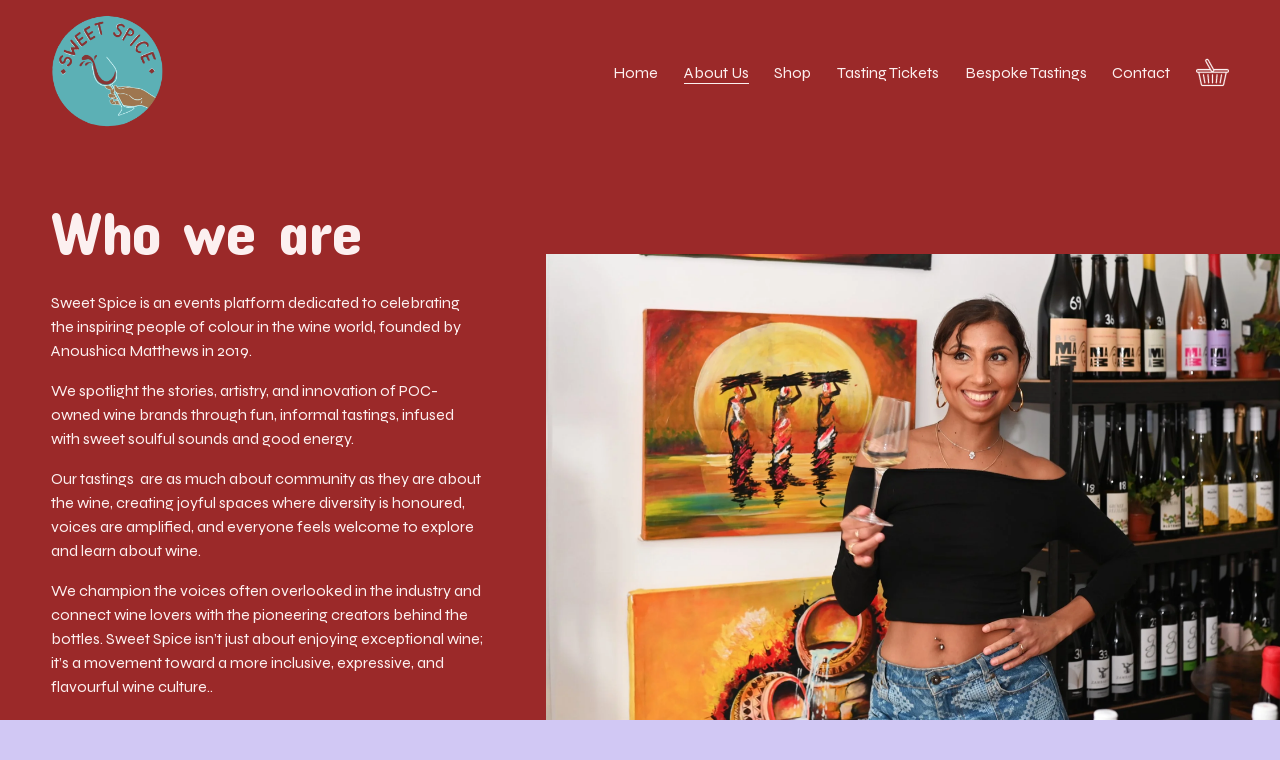

--- FILE ---
content_type: text/html;charset=utf-8
request_url: https://www.sweetspice.world/about
body_size: 28144
content:
<!doctype html>
<html xmlns:og="http://opengraphprotocol.org/schema/" xmlns:fb="http://www.facebook.com/2008/fbml" lang="en-GB"  >
  <head>
    <meta http-equiv="X-UA-Compatible" content="IE=edge,chrome=1">
    <meta name="viewport" content="width=device-width, initial-scale=1">
    <!-- This is Squarespace. --><!-- radish-endive-3wpt -->
<base href="">
<meta charset="utf-8" />
<title>About Us &mdash; Sweet Spice </title>
<meta http-equiv="Accept-CH" content="Sec-CH-UA-Platform-Version, Sec-CH-UA-Model" /><link rel="icon" type="image/x-icon" href="https://assets.squarespace.com/universal/default-favicon.ico"/>
<link rel="canonical" href="https://www.sweetspice.world/about"/>
<meta property="og:site_name" content="Sweet Spice "/>
<meta property="og:title" content="About Us &mdash; Sweet Spice "/>
<meta property="og:url" content="https://www.sweetspice.world/about"/>
<meta property="og:type" content="website"/>
<meta itemprop="name" content="About Us — Sweet Spice "/>
<meta itemprop="url" content="https://www.sweetspice.world/about"/>
<meta name="twitter:title" content="About Us — Sweet Spice "/>
<meta name="twitter:url" content="https://www.sweetspice.world/about"/>
<meta name="twitter:card" content="summary"/>
<meta name="description" content="" />
<link rel="preconnect" href="https://images.squarespace-cdn.com">
<link rel="preconnect" href="https://fonts.gstatic.com" crossorigin>
<link rel="stylesheet" href="https://fonts.googleapis.com/css2?family=Syne:ital,wght@0,400;0,700&family=Concert+One:ital,wght@0,400"><script type="text/javascript" crossorigin="anonymous" defer="true" nomodule="nomodule" src="//assets.squarespace.com/@sqs/polyfiller/1.6/legacy.js"></script>
<script type="text/javascript" crossorigin="anonymous" defer="true" src="//assets.squarespace.com/@sqs/polyfiller/1.6/modern.js"></script>
<script type="text/javascript">SQUARESPACE_ROLLUPS = {};</script>
<script>(function(rollups, name) { if (!rollups[name]) { rollups[name] = {}; } rollups[name].js = ["//assets.squarespace.com/universal/scripts-compressed/extract-css-runtime-35742b01bded0b78-min.en-US.js"]; })(SQUARESPACE_ROLLUPS, 'squarespace-extract_css_runtime');</script>
<script crossorigin="anonymous" src="//assets.squarespace.com/universal/scripts-compressed/extract-css-runtime-35742b01bded0b78-min.en-US.js" defer ></script><script>(function(rollups, name) { if (!rollups[name]) { rollups[name] = {}; } rollups[name].js = ["//assets.squarespace.com/universal/scripts-compressed/extract-css-moment-js-vendor-6f2a1f6ec9a41489-min.en-US.js"]; })(SQUARESPACE_ROLLUPS, 'squarespace-extract_css_moment_js_vendor');</script>
<script crossorigin="anonymous" src="//assets.squarespace.com/universal/scripts-compressed/extract-css-moment-js-vendor-6f2a1f6ec9a41489-min.en-US.js" defer ></script><script>(function(rollups, name) { if (!rollups[name]) { rollups[name] = {}; } rollups[name].js = ["//assets.squarespace.com/universal/scripts-compressed/cldr-resource-pack-22ed584d99d9b83d-min.en-US.js"]; })(SQUARESPACE_ROLLUPS, 'squarespace-cldr_resource_pack');</script>
<script crossorigin="anonymous" src="//assets.squarespace.com/universal/scripts-compressed/cldr-resource-pack-22ed584d99d9b83d-min.en-US.js" defer ></script><script>(function(rollups, name) { if (!rollups[name]) { rollups[name] = {}; } rollups[name].js = ["//assets.squarespace.com/universal/scripts-compressed/common-vendors-stable-fbd854d40b0804b7-min.en-US.js"]; })(SQUARESPACE_ROLLUPS, 'squarespace-common_vendors_stable');</script>
<script crossorigin="anonymous" src="//assets.squarespace.com/universal/scripts-compressed/common-vendors-stable-fbd854d40b0804b7-min.en-US.js" defer ></script><script>(function(rollups, name) { if (!rollups[name]) { rollups[name] = {}; } rollups[name].js = ["//assets.squarespace.com/universal/scripts-compressed/common-vendors-4eceb3db532a1896-min.en-US.js"]; })(SQUARESPACE_ROLLUPS, 'squarespace-common_vendors');</script>
<script crossorigin="anonymous" src="//assets.squarespace.com/universal/scripts-compressed/common-vendors-4eceb3db532a1896-min.en-US.js" defer ></script><script>(function(rollups, name) { if (!rollups[name]) { rollups[name] = {}; } rollups[name].js = ["//assets.squarespace.com/universal/scripts-compressed/common-80d8c7e070a7792a-min.en-US.js"]; })(SQUARESPACE_ROLLUPS, 'squarespace-common');</script>
<script crossorigin="anonymous" src="//assets.squarespace.com/universal/scripts-compressed/common-80d8c7e070a7792a-min.en-US.js" defer ></script><script>(function(rollups, name) { if (!rollups[name]) { rollups[name] = {}; } rollups[name].js = ["//assets.squarespace.com/universal/scripts-compressed/commerce-2e1e6d31d0e2030c-min.en-US.js"]; })(SQUARESPACE_ROLLUPS, 'squarespace-commerce');</script>
<script crossorigin="anonymous" src="//assets.squarespace.com/universal/scripts-compressed/commerce-2e1e6d31d0e2030c-min.en-US.js" defer ></script><script>(function(rollups, name) { if (!rollups[name]) { rollups[name] = {}; } rollups[name].css = ["//assets.squarespace.com/universal/styles-compressed/commerce-b16e90b1fba4d359-min.en-US.css"]; })(SQUARESPACE_ROLLUPS, 'squarespace-commerce');</script>
<link rel="stylesheet" type="text/css" href="//assets.squarespace.com/universal/styles-compressed/commerce-b16e90b1fba4d359-min.en-US.css"><script>(function(rollups, name) { if (!rollups[name]) { rollups[name] = {}; } rollups[name].js = ["//assets.squarespace.com/universal/scripts-compressed/user-account-core-b4aa0c8a8a664afe-min.en-US.js"]; })(SQUARESPACE_ROLLUPS, 'squarespace-user_account_core');</script>
<script crossorigin="anonymous" src="//assets.squarespace.com/universal/scripts-compressed/user-account-core-b4aa0c8a8a664afe-min.en-US.js" defer ></script><script>(function(rollups, name) { if (!rollups[name]) { rollups[name] = {}; } rollups[name].css = ["//assets.squarespace.com/universal/styles-compressed/user-account-core-d101a9d3cd0580b1-min.en-US.css"]; })(SQUARESPACE_ROLLUPS, 'squarespace-user_account_core');</script>
<link rel="stylesheet" type="text/css" href="//assets.squarespace.com/universal/styles-compressed/user-account-core-d101a9d3cd0580b1-min.en-US.css"><script>(function(rollups, name) { if (!rollups[name]) { rollups[name] = {}; } rollups[name].js = ["//assets.squarespace.com/universal/scripts-compressed/performance-6c7058b44420b6db-min.en-US.js"]; })(SQUARESPACE_ROLLUPS, 'squarespace-performance');</script>
<script crossorigin="anonymous" src="//assets.squarespace.com/universal/scripts-compressed/performance-6c7058b44420b6db-min.en-US.js" defer ></script><script data-name="static-context">Static = window.Static || {}; Static.SQUARESPACE_CONTEXT = {"betaFeatureFlags":["new_stacked_index","modernized-pdp-m2-enabled","enable_modernized_pdp_m3_layout_data","campaigns_thumbnail_layout","campaigns_discount_section_in_automations","campaigns_new_image_layout_picker","i18n_beta_website_locales","marketing_automations","commerce-product-forms-rendering","member_areas_feature","supports_versioned_template_assets","enable_form_submission_trigger","nested_categories","marketing_landing_page","campaigns_merch_state","override_block_styles","scripts_defer","section-sdk-plp-list-view-atc-button-enabled","contacts_and_campaigns_redesign","campaigns_discount_section_in_blasts","form_block_first_last_name_required","campaigns_import_discounts"],"facebookAppId":"314192535267336","facebookApiVersion":"v6.0","rollups":{"squarespace-announcement-bar":{"js":"//assets.squarespace.com/universal/scripts-compressed/announcement-bar-92ab1c4891022f1d-min.en-US.js"},"squarespace-audio-player":{"css":"//assets.squarespace.com/universal/styles-compressed/audio-player-b05f5197a871c566-min.en-US.css","js":"//assets.squarespace.com/universal/scripts-compressed/audio-player-48b2ef79cf1c7ffb-min.en-US.js"},"squarespace-blog-collection-list":{"css":"//assets.squarespace.com/universal/styles-compressed/blog-collection-list-b4046463b72f34e2-min.en-US.css","js":"//assets.squarespace.com/universal/scripts-compressed/blog-collection-list-f78db80fc1cd6fce-min.en-US.js"},"squarespace-calendar-block-renderer":{"css":"//assets.squarespace.com/universal/styles-compressed/calendar-block-renderer-b72d08ba4421f5a0-min.en-US.css","js":"//assets.squarespace.com/universal/scripts-compressed/calendar-block-renderer-550530d9b21148ea-min.en-US.js"},"squarespace-chartjs-helpers":{"css":"//assets.squarespace.com/universal/styles-compressed/chartjs-helpers-96b256171ee039c1-min.en-US.css","js":"//assets.squarespace.com/universal/scripts-compressed/chartjs-helpers-4fd57f343946d08e-min.en-US.js"},"squarespace-comments":{"css":"//assets.squarespace.com/universal/styles-compressed/comments-1005d8fa07d32785-min.en-US.css","js":"//assets.squarespace.com/universal/scripts-compressed/comments-ddbed2e69fd3befa-min.en-US.js"},"squarespace-custom-css-popup":{"css":"//assets.squarespace.com/universal/styles-compressed/custom-css-popup-679a91a14e6e13a0-min.en-US.css","js":"//assets.squarespace.com/universal/scripts-compressed/custom-css-popup-3b7d885fa560921a-min.en-US.js"},"squarespace-dialog":{"css":"//assets.squarespace.com/universal/styles-compressed/dialog-f9093f2d526b94df-min.en-US.css","js":"//assets.squarespace.com/universal/scripts-compressed/dialog-2540b905667f1e8a-min.en-US.js"},"squarespace-events-collection":{"css":"//assets.squarespace.com/universal/styles-compressed/events-collection-b72d08ba4421f5a0-min.en-US.css","js":"//assets.squarespace.com/universal/scripts-compressed/events-collection-3e7891c6b5666deb-min.en-US.js"},"squarespace-form-rendering-utils":{"js":"//assets.squarespace.com/universal/scripts-compressed/form-rendering-utils-c55cb4954532d2e9-min.en-US.js"},"squarespace-forms":{"css":"//assets.squarespace.com/universal/styles-compressed/forms-0afd3c6ac30bbab1-min.en-US.css","js":"//assets.squarespace.com/universal/scripts-compressed/forms-5d3eff1221a2050f-min.en-US.js"},"squarespace-gallery-collection-list":{"css":"//assets.squarespace.com/universal/styles-compressed/gallery-collection-list-b4046463b72f34e2-min.en-US.css","js":"//assets.squarespace.com/universal/scripts-compressed/gallery-collection-list-07747667a3187b76-min.en-US.js"},"squarespace-image-zoom":{"css":"//assets.squarespace.com/universal/styles-compressed/image-zoom-b4046463b72f34e2-min.en-US.css","js":"//assets.squarespace.com/universal/scripts-compressed/image-zoom-60c18dc5f8f599ea-min.en-US.js"},"squarespace-pinterest":{"css":"//assets.squarespace.com/universal/styles-compressed/pinterest-b4046463b72f34e2-min.en-US.css","js":"//assets.squarespace.com/universal/scripts-compressed/pinterest-95bcbc1cf54446d6-min.en-US.js"},"squarespace-popup-overlay":{"css":"//assets.squarespace.com/universal/styles-compressed/popup-overlay-b742b752f5880972-min.en-US.css","js":"//assets.squarespace.com/universal/scripts-compressed/popup-overlay-8103e8e9061090c8-min.en-US.js"},"squarespace-product-quick-view":{"css":"//assets.squarespace.com/universal/styles-compressed/product-quick-view-9548705e5cf7ee87-min.en-US.css","js":"//assets.squarespace.com/universal/scripts-compressed/product-quick-view-1045093de9b77d7f-min.en-US.js"},"squarespace-products-collection-item-v2":{"css":"//assets.squarespace.com/universal/styles-compressed/products-collection-item-v2-b4046463b72f34e2-min.en-US.css","js":"//assets.squarespace.com/universal/scripts-compressed/products-collection-item-v2-e3a3f101748fca6e-min.en-US.js"},"squarespace-products-collection-list-v2":{"css":"//assets.squarespace.com/universal/styles-compressed/products-collection-list-v2-b4046463b72f34e2-min.en-US.css","js":"//assets.squarespace.com/universal/scripts-compressed/products-collection-list-v2-eedc544f4cc56af4-min.en-US.js"},"squarespace-search-page":{"css":"//assets.squarespace.com/universal/styles-compressed/search-page-90a67fc09b9b32c6-min.en-US.css","js":"//assets.squarespace.com/universal/scripts-compressed/search-page-0ff0e020ab1fa1a7-min.en-US.js"},"squarespace-search-preview":{"js":"//assets.squarespace.com/universal/scripts-compressed/search-preview-0cd39e3057f784ac-min.en-US.js"},"squarespace-simple-liking":{"css":"//assets.squarespace.com/universal/styles-compressed/simple-liking-701bf8bbc05ec6aa-min.en-US.css","js":"//assets.squarespace.com/universal/scripts-compressed/simple-liking-c63bf8989a1c119a-min.en-US.js"},"squarespace-social-buttons":{"css":"//assets.squarespace.com/universal/styles-compressed/social-buttons-95032e5fa98e47a5-min.en-US.css","js":"//assets.squarespace.com/universal/scripts-compressed/social-buttons-0d3103d68d9577b7-min.en-US.js"},"squarespace-tourdates":{"css":"//assets.squarespace.com/universal/styles-compressed/tourdates-b4046463b72f34e2-min.en-US.css","js":"//assets.squarespace.com/universal/scripts-compressed/tourdates-6935a85e44fbeb38-min.en-US.js"},"squarespace-website-overlays-manager":{"css":"//assets.squarespace.com/universal/styles-compressed/website-overlays-manager-07ea5a4e004e6710-min.en-US.css","js":"//assets.squarespace.com/universal/scripts-compressed/website-overlays-manager-70d38206948bb16f-min.en-US.js"}},"pageType":2,"website":{"id":"692462e38694452dbec44c59","identifier":"radish-endive-3wpt","websiteType":4,"contentModifiedOn":1768310074626,"cloneable":false,"hasBeenCloneable":false,"siteStatus":{},"language":"en-GB","translationLocale":"en-US","formattingLocale":"en-GB","timeZone":"Europe/London","machineTimeZoneOffset":0,"timeZoneOffset":0,"timeZoneAbbr":"GMT","siteTitle":"Sweet Spice ","fullSiteTitle":"About Us \u2014 Sweet Spice ","siteDescription":"","location":{},"logoImageId":"6926173706dd6d3ce225ee61","mobileLogoImageId":"692617538cbb2d235f58f2e6","shareButtonOptions":{"3":true,"6":true,"8":true,"2":true,"4":true,"7":true,"1":true},"logoImageUrl":"//images.squarespace-cdn.com/content/v1/692462e38694452dbec44c59/952f2c68-8850-4fae-b4e9-67a10affe16a/Sweet+Spice+Final.png","mobileLogoImageUrl":"//images.squarespace-cdn.com/content/v1/692462e38694452dbec44c59/e635e545-223d-43db-9116-404b7c7fb22b/Sweet+Spice+Final.png","authenticUrl":"https://www.sweetspice.world","internalUrl":"https://radish-endive-3wpt.squarespace.com","baseUrl":"https://www.sweetspice.world","primaryDomain":"www.sweetspice.world","sslSetting":3,"isHstsEnabled":true,"socialAccounts":[{"serviceId":64,"screenname":"Instagram","addedOn":1765478738332,"profileUrl":"https://www.instagram.com/sweetspicewines/?hl=en-gb","iconEnabled":true,"serviceName":"instagram-unauth"}],"typekitId":"","statsMigrated":false,"imageMetadataProcessingEnabled":false,"screenshotId":"2d9e887363b5b4b36a6ea127c8c89a4def5199c1f6dafef28f1abfdb7bddfbf5","captchaSettings":{"enabledForDonations":false},"showOwnerLogin":false},"websiteSettings":{"id":"692462e38694452dbec44c82","websiteId":"692462e38694452dbec44c59","subjects":[],"country":"GB","state":"ENG","simpleLikingEnabled":true,"mobileInfoBarSettings":{"isContactEmailEnabled":false,"isContactPhoneNumberEnabled":false,"isLocationEnabled":false,"isBusinessHoursEnabled":false},"announcementBarSettings":{},"commentLikesAllowed":true,"commentAnonAllowed":true,"commentThreaded":true,"commentApprovalRequired":false,"commentAvatarsOn":true,"commentSortType":2,"commentFlagThreshold":0,"commentFlagsAllowed":true,"commentEnableByDefault":true,"commentDisableAfterDaysDefault":0,"disqusShortname":"","commentsEnabled":false,"businessHours":{},"storeSettings":{"returnPolicy":null,"termsOfService":null,"privacyPolicy":null,"expressCheckout":false,"continueShoppingLinkUrl":"/","useLightCart":false,"showNoteField":false,"shippingCountryDefaultValue":"US","billToShippingDefaultValue":false,"showShippingPhoneNumber":true,"isShippingPhoneRequired":false,"showBillingPhoneNumber":true,"isBillingPhoneRequired":false,"currenciesSupported":["USD","CAD","GBP","AUD","EUR","CHF","NOK","SEK","DKK","NZD","SGD","MXN","HKD","CZK","ILS","MYR","RUB","PHP","PLN","THB","BRL","ARS","COP","IDR","INR","JPY","ZAR"],"defaultCurrency":"USD","selectedCurrency":"GBP","measurementStandard":1,"showCustomCheckoutForm":false,"checkoutPageMarketingOptInEnabled":true,"enableMailingListOptInByDefault":false,"sameAsRetailLocation":false,"merchandisingSettings":{"scarcityEnabledOnProductItems":false,"scarcityEnabledOnProductBlocks":false,"scarcityMessageType":"DEFAULT_SCARCITY_MESSAGE","scarcityThreshold":10,"multipleQuantityAllowedForServices":true,"restockNotificationsEnabled":false,"restockNotificationsMailingListSignUpEnabled":false,"relatedProductsEnabled":false,"relatedProductsOrdering":"random","soldOutVariantsDropdownDisabled":false,"productComposerOptedIn":false,"productComposerABTestOptedOut":false,"productReviewsEnabled":false},"minimumOrderSubtotalEnabled":false,"minimumOrderSubtotal":{"currency":"GBP","value":"0.00"},"addToCartConfirmationType":2,"isLive":true,"multipleQuantityAllowedForServices":true},"useEscapeKeyToLogin":false,"ssBadgeType":1,"ssBadgePosition":4,"ssBadgeVisibility":1,"ssBadgeDevices":1,"pinterestOverlayOptions":{"mode":"disabled"},"userAccountsSettings":{"loginAllowed":true,"signupAllowed":true}},"cookieSettings":{"isCookieBannerEnabled":false,"isRestrictiveCookiePolicyEnabled":false,"cookieBannerText":"","cookieBannerTheme":"","cookieBannerVariant":"","cookieBannerPosition":"","cookieBannerCtaVariant":"","cookieBannerCtaText":"","cookieBannerAcceptType":"OPT_IN","cookieBannerOptOutCtaText":"","cookieBannerHasOptOut":false,"cookieBannerHasManageCookies":true,"cookieBannerManageCookiesLabel":"","cookieBannerSavedPreferencesText":"","cookieBannerSavedPreferencesLayout":"PILL"},"websiteCloneable":false,"collection":{"title":"About Us","id":"69246486e7173b11fcc0c3f8","fullUrl":"/about","type":10,"permissionType":1},"subscribed":false,"appDomain":"squarespace.com","templateTweakable":true,"tweakJSON":{"form-use-theme-colors":"true","header-logo-height":"143px","header-mobile-logo-max-height":"91px","header-vert-padding":"0.1vw","header-width":"Full","maxPageWidth":"2000px","mobile-header-vert-padding":"6vw","pagePadding":"4vw","tweak-blog-alternating-side-by-side-image-aspect-ratio":"1:1 Square","tweak-blog-alternating-side-by-side-image-spacing":"6%","tweak-blog-alternating-side-by-side-meta-spacing":"20px","tweak-blog-alternating-side-by-side-primary-meta":"Categories","tweak-blog-alternating-side-by-side-read-more-spacing":"20px","tweak-blog-alternating-side-by-side-secondary-meta":"Date","tweak-blog-basic-grid-columns":"3","tweak-blog-basic-grid-image-aspect-ratio":"3:2 Standard","tweak-blog-basic-grid-image-spacing":"35px","tweak-blog-basic-grid-meta-spacing":"25px","tweak-blog-basic-grid-primary-meta":"Categories","tweak-blog-basic-grid-read-more-spacing":"20px","tweak-blog-basic-grid-secondary-meta":"Date","tweak-blog-item-custom-width":"50","tweak-blog-item-show-author-profile":"false","tweak-blog-item-width":"Medium","tweak-blog-masonry-columns":"2","tweak-blog-masonry-horizontal-spacing":"30px","tweak-blog-masonry-image-spacing":"20px","tweak-blog-masonry-meta-spacing":"20px","tweak-blog-masonry-primary-meta":"Categories","tweak-blog-masonry-read-more-spacing":"20px","tweak-blog-masonry-secondary-meta":"Date","tweak-blog-masonry-vertical-spacing":"30px","tweak-blog-side-by-side-image-aspect-ratio":"1:1 Square","tweak-blog-side-by-side-image-spacing":"6%","tweak-blog-side-by-side-meta-spacing":"20px","tweak-blog-side-by-side-primary-meta":"Categories","tweak-blog-side-by-side-read-more-spacing":"20px","tweak-blog-side-by-side-secondary-meta":"Date","tweak-blog-single-column-image-spacing":"50px","tweak-blog-single-column-meta-spacing":"30px","tweak-blog-single-column-primary-meta":"Categories","tweak-blog-single-column-read-more-spacing":"15px","tweak-blog-single-column-secondary-meta":"Date","tweak-events-stacked-show-thumbnails":"true","tweak-events-stacked-thumbnail-size":"3:2 Standard","tweak-fixed-header":"false","tweak-fixed-header-style":"Basic","tweak-global-animations-animation-curve":"ease","tweak-global-animations-animation-delay":"0.1s","tweak-global-animations-animation-duration":"0.1s","tweak-global-animations-animation-style":"fade","tweak-global-animations-animation-type":"none","tweak-global-animations-complexity-level":"detailed","tweak-global-animations-enabled":"false","tweak-portfolio-grid-basic-custom-height":"50","tweak-portfolio-grid-overlay-custom-height":"50","tweak-portfolio-hover-follow-acceleration":"10%","tweak-portfolio-hover-follow-animation-duration":"Fast","tweak-portfolio-hover-follow-animation-type":"Fade","tweak-portfolio-hover-follow-delimiter":"Bullet","tweak-portfolio-hover-follow-front":"false","tweak-portfolio-hover-follow-layout":"Inline","tweak-portfolio-hover-follow-size":"50","tweak-portfolio-hover-follow-text-spacing-x":"1.5","tweak-portfolio-hover-follow-text-spacing-y":"1.5","tweak-portfolio-hover-static-animation-duration":"Fast","tweak-portfolio-hover-static-animation-type":"Fade","tweak-portfolio-hover-static-delimiter":"Hyphen","tweak-portfolio-hover-static-front":"true","tweak-portfolio-hover-static-layout":"Inline","tweak-portfolio-hover-static-size":"50","tweak-portfolio-hover-static-text-spacing-x":"1.5","tweak-portfolio-hover-static-text-spacing-y":"1.5","tweak-portfolio-index-background-animation-duration":"Medium","tweak-portfolio-index-background-animation-type":"Fade","tweak-portfolio-index-background-custom-height":"50","tweak-portfolio-index-background-delimiter":"None","tweak-portfolio-index-background-height":"Large","tweak-portfolio-index-background-horizontal-alignment":"Center","tweak-portfolio-index-background-link-format":"Stacked","tweak-portfolio-index-background-persist":"false","tweak-portfolio-index-background-vertical-alignment":"Middle","tweak-portfolio-index-background-width":"Full","tweak-transparent-header":"true"},"templateId":"5c5a519771c10ba3470d8101","templateVersion":"7.1","pageFeatures":[1,2,4],"gmRenderKey":"QUl6YVN5Q0JUUk9xNkx1dkZfSUUxcjQ2LVQ0QWVUU1YtMGQ3bXk4","templateScriptsRootUrl":"https://static1.squarespace.com/static/vta/5c5a519771c10ba3470d8101/scripts/","impersonatedSession":false,"tzData":{"zones":[[0,"EU","GMT/BST",null]],"rules":{"EU":[[1981,"max",null,"Mar","lastSun","1:00u","1:00","S"],[1996,"max",null,"Oct","lastSun","1:00u","0",null]]}},"showAnnouncementBar":false,"recaptchaEnterpriseContext":{"recaptchaEnterpriseSiteKey":"6LdDFQwjAAAAAPigEvvPgEVbb7QBm-TkVJdDTlAv"},"i18nContext":{"timeZoneData":{"id":"Europe/London","name":"Greenwich Mean Time"}},"env":"PRODUCTION","visitorFormContext":{"formFieldFormats":{"initialPhoneFormat":{"id":0,"type":"PHONE_NUMBER","country":"GB","labelLocale":"en-US","fields":[{"type":"FIELD","label":"1","identifier":"1","length":4,"required":false,"metadata":{}},{"type":"SEPARATOR","label":" ","identifier":"Space","length":0,"required":false,"metadata":{}},{"type":"FIELD","label":"2","identifier":"2","length":16,"required":false,"metadata":{}}]},"initialNameOrder":"GIVEN_FIRST","initialAddressFormat":{"id":0,"type":"ADDRESS","country":"GB","labelLocale":"en","fields":[{"type":"FIELD","label":"Address Line 1","identifier":"Line1","length":0,"required":true,"metadata":{"autocomplete":"address-line1"}},{"type":"SEPARATOR","label":"\n","identifier":"Newline","length":0,"required":false,"metadata":{}},{"type":"FIELD","label":"Address Line 2","identifier":"Line2","length":0,"required":false,"metadata":{"autocomplete":"address-line2"}},{"type":"SEPARATOR","label":"\n","identifier":"Newline","length":0,"required":false,"metadata":{}},{"type":"FIELD","label":"City / Town","identifier":"City","length":0,"required":true,"metadata":{"autocomplete":"address-level1"}},{"type":"SEPARATOR","label":"\n","identifier":"Newline","length":0,"required":false,"metadata":{}},{"type":"FIELD","label":"Postcode","identifier":"Zip","length":0,"required":true,"metadata":{"autocomplete":"postal-code"}}]},"countries":[{"name":"Afghanistan","code":"AF","phoneCode":"+93"},{"name":"\u00C5land Islands","code":"AX","phoneCode":"+358"},{"name":"Albania","code":"AL","phoneCode":"+355"},{"name":"Algeria","code":"DZ","phoneCode":"+213"},{"name":"American Samoa","code":"AS","phoneCode":"+1"},{"name":"Andorra","code":"AD","phoneCode":"+376"},{"name":"Angola","code":"AO","phoneCode":"+244"},{"name":"Anguilla","code":"AI","phoneCode":"+1"},{"name":"Antigua & Barbuda","code":"AG","phoneCode":"+1"},{"name":"Argentina","code":"AR","phoneCode":"+54"},{"name":"Armenia","code":"AM","phoneCode":"+374"},{"name":"Aruba","code":"AW","phoneCode":"+297"},{"name":"Ascension Island","code":"AC","phoneCode":"+247"},{"name":"Australia","code":"AU","phoneCode":"+61"},{"name":"Austria","code":"AT","phoneCode":"+43"},{"name":"Azerbaijan","code":"AZ","phoneCode":"+994"},{"name":"Bahamas","code":"BS","phoneCode":"+1"},{"name":"Bahrain","code":"BH","phoneCode":"+973"},{"name":"Bangladesh","code":"BD","phoneCode":"+880"},{"name":"Barbados","code":"BB","phoneCode":"+1"},{"name":"Belarus","code":"BY","phoneCode":"+375"},{"name":"Belgium","code":"BE","phoneCode":"+32"},{"name":"Belize","code":"BZ","phoneCode":"+501"},{"name":"Benin","code":"BJ","phoneCode":"+229"},{"name":"Bermuda","code":"BM","phoneCode":"+1"},{"name":"Bhutan","code":"BT","phoneCode":"+975"},{"name":"Bolivia","code":"BO","phoneCode":"+591"},{"name":"Bosnia & Herzegovina","code":"BA","phoneCode":"+387"},{"name":"Botswana","code":"BW","phoneCode":"+267"},{"name":"Brazil","code":"BR","phoneCode":"+55"},{"name":"British Indian Ocean Territory","code":"IO","phoneCode":"+246"},{"name":"British Virgin Islands","code":"VG","phoneCode":"+1"},{"name":"Brunei","code":"BN","phoneCode":"+673"},{"name":"Bulgaria","code":"BG","phoneCode":"+359"},{"name":"Burkina Faso","code":"BF","phoneCode":"+226"},{"name":"Burundi","code":"BI","phoneCode":"+257"},{"name":"Cambodia","code":"KH","phoneCode":"+855"},{"name":"Cameroon","code":"CM","phoneCode":"+237"},{"name":"Canada","code":"CA","phoneCode":"+1"},{"name":"Cape Verde","code":"CV","phoneCode":"+238"},{"name":"Caribbean Netherlands","code":"BQ","phoneCode":"+599"},{"name":"Cayman Islands","code":"KY","phoneCode":"+1"},{"name":"Central African Republic","code":"CF","phoneCode":"+236"},{"name":"Chad","code":"TD","phoneCode":"+235"},{"name":"Chile","code":"CL","phoneCode":"+56"},{"name":"China","code":"CN","phoneCode":"+86"},{"name":"Christmas Island","code":"CX","phoneCode":"+61"},{"name":"Cocos (Keeling) Islands","code":"CC","phoneCode":"+61"},{"name":"Colombia","code":"CO","phoneCode":"+57"},{"name":"Comoros","code":"KM","phoneCode":"+269"},{"name":"Congo - Brazzaville","code":"CG","phoneCode":"+242"},{"name":"Congo - Kinshasa","code":"CD","phoneCode":"+243"},{"name":"Cook Islands","code":"CK","phoneCode":"+682"},{"name":"Costa Rica","code":"CR","phoneCode":"+506"},{"name":"C\u00F4te d\u2019Ivoire","code":"CI","phoneCode":"+225"},{"name":"Croatia","code":"HR","phoneCode":"+385"},{"name":"Cuba","code":"CU","phoneCode":"+53"},{"name":"Cura\u00E7ao","code":"CW","phoneCode":"+599"},{"name":"Cyprus","code":"CY","phoneCode":"+357"},{"name":"Czechia","code":"CZ","phoneCode":"+420"},{"name":"Denmark","code":"DK","phoneCode":"+45"},{"name":"Djibouti","code":"DJ","phoneCode":"+253"},{"name":"Dominica","code":"DM","phoneCode":"+1"},{"name":"Dominican Republic","code":"DO","phoneCode":"+1"},{"name":"Ecuador","code":"EC","phoneCode":"+593"},{"name":"Egypt","code":"EG","phoneCode":"+20"},{"name":"El Salvador","code":"SV","phoneCode":"+503"},{"name":"Equatorial Guinea","code":"GQ","phoneCode":"+240"},{"name":"Eritrea","code":"ER","phoneCode":"+291"},{"name":"Estonia","code":"EE","phoneCode":"+372"},{"name":"Eswatini","code":"SZ","phoneCode":"+268"},{"name":"Ethiopia","code":"ET","phoneCode":"+251"},{"name":"Falkland Islands","code":"FK","phoneCode":"+500"},{"name":"Faroe Islands","code":"FO","phoneCode":"+298"},{"name":"Fiji","code":"FJ","phoneCode":"+679"},{"name":"Finland","code":"FI","phoneCode":"+358"},{"name":"France","code":"FR","phoneCode":"+33"},{"name":"French Guiana","code":"GF","phoneCode":"+594"},{"name":"French Polynesia","code":"PF","phoneCode":"+689"},{"name":"Gabon","code":"GA","phoneCode":"+241"},{"name":"Gambia","code":"GM","phoneCode":"+220"},{"name":"Georgia","code":"GE","phoneCode":"+995"},{"name":"Germany","code":"DE","phoneCode":"+49"},{"name":"Ghana","code":"GH","phoneCode":"+233"},{"name":"Gibraltar","code":"GI","phoneCode":"+350"},{"name":"Greece","code":"GR","phoneCode":"+30"},{"name":"Greenland","code":"GL","phoneCode":"+299"},{"name":"Grenada","code":"GD","phoneCode":"+1"},{"name":"Guadeloupe","code":"GP","phoneCode":"+590"},{"name":"Guam","code":"GU","phoneCode":"+1"},{"name":"Guatemala","code":"GT","phoneCode":"+502"},{"name":"Guernsey","code":"GG","phoneCode":"+44"},{"name":"Guinea","code":"GN","phoneCode":"+224"},{"name":"Guinea-Bissau","code":"GW","phoneCode":"+245"},{"name":"Guyana","code":"GY","phoneCode":"+592"},{"name":"Haiti","code":"HT","phoneCode":"+509"},{"name":"Honduras","code":"HN","phoneCode":"+504"},{"name":"Hong Kong SAR China","code":"HK","phoneCode":"+852"},{"name":"Hungary","code":"HU","phoneCode":"+36"},{"name":"Iceland","code":"IS","phoneCode":"+354"},{"name":"India","code":"IN","phoneCode":"+91"},{"name":"Indonesia","code":"ID","phoneCode":"+62"},{"name":"Iran","code":"IR","phoneCode":"+98"},{"name":"Iraq","code":"IQ","phoneCode":"+964"},{"name":"Ireland","code":"IE","phoneCode":"+353"},{"name":"Isle of Man","code":"IM","phoneCode":"+44"},{"name":"Israel","code":"IL","phoneCode":"+972"},{"name":"Italy","code":"IT","phoneCode":"+39"},{"name":"Jamaica","code":"JM","phoneCode":"+1"},{"name":"Japan","code":"JP","phoneCode":"+81"},{"name":"Jersey","code":"JE","phoneCode":"+44"},{"name":"Jordan","code":"JO","phoneCode":"+962"},{"name":"Kazakhstan","code":"KZ","phoneCode":"+7"},{"name":"Kenya","code":"KE","phoneCode":"+254"},{"name":"Kiribati","code":"KI","phoneCode":"+686"},{"name":"Kosovo","code":"XK","phoneCode":"+383"},{"name":"Kuwait","code":"KW","phoneCode":"+965"},{"name":"Kyrgyzstan","code":"KG","phoneCode":"+996"},{"name":"Laos","code":"LA","phoneCode":"+856"},{"name":"Latvia","code":"LV","phoneCode":"+371"},{"name":"Lebanon","code":"LB","phoneCode":"+961"},{"name":"Lesotho","code":"LS","phoneCode":"+266"},{"name":"Liberia","code":"LR","phoneCode":"+231"},{"name":"Libya","code":"LY","phoneCode":"+218"},{"name":"Liechtenstein","code":"LI","phoneCode":"+423"},{"name":"Lithuania","code":"LT","phoneCode":"+370"},{"name":"Luxembourg","code":"LU","phoneCode":"+352"},{"name":"Macao SAR China","code":"MO","phoneCode":"+853"},{"name":"Madagascar","code":"MG","phoneCode":"+261"},{"name":"Malawi","code":"MW","phoneCode":"+265"},{"name":"Malaysia","code":"MY","phoneCode":"+60"},{"name":"Maldives","code":"MV","phoneCode":"+960"},{"name":"Mali","code":"ML","phoneCode":"+223"},{"name":"Malta","code":"MT","phoneCode":"+356"},{"name":"Marshall Islands","code":"MH","phoneCode":"+692"},{"name":"Martinique","code":"MQ","phoneCode":"+596"},{"name":"Mauritania","code":"MR","phoneCode":"+222"},{"name":"Mauritius","code":"MU","phoneCode":"+230"},{"name":"Mayotte","code":"YT","phoneCode":"+262"},{"name":"Mexico","code":"MX","phoneCode":"+52"},{"name":"Micronesia","code":"FM","phoneCode":"+691"},{"name":"Moldova","code":"MD","phoneCode":"+373"},{"name":"Monaco","code":"MC","phoneCode":"+377"},{"name":"Mongolia","code":"MN","phoneCode":"+976"},{"name":"Montenegro","code":"ME","phoneCode":"+382"},{"name":"Montserrat","code":"MS","phoneCode":"+1"},{"name":"Morocco","code":"MA","phoneCode":"+212"},{"name":"Mozambique","code":"MZ","phoneCode":"+258"},{"name":"Myanmar (Burma)","code":"MM","phoneCode":"+95"},{"name":"Namibia","code":"NA","phoneCode":"+264"},{"name":"Nauru","code":"NR","phoneCode":"+674"},{"name":"Nepal","code":"NP","phoneCode":"+977"},{"name":"Netherlands","code":"NL","phoneCode":"+31"},{"name":"New Caledonia","code":"NC","phoneCode":"+687"},{"name":"New Zealand","code":"NZ","phoneCode":"+64"},{"name":"Nicaragua","code":"NI","phoneCode":"+505"},{"name":"Niger","code":"NE","phoneCode":"+227"},{"name":"Nigeria","code":"NG","phoneCode":"+234"},{"name":"Niue","code":"NU","phoneCode":"+683"},{"name":"Norfolk Island","code":"NF","phoneCode":"+672"},{"name":"Northern Mariana Islands","code":"MP","phoneCode":"+1"},{"name":"North Korea","code":"KP","phoneCode":"+850"},{"name":"North Macedonia","code":"MK","phoneCode":"+389"},{"name":"Norway","code":"NO","phoneCode":"+47"},{"name":"Oman","code":"OM","phoneCode":"+968"},{"name":"Pakistan","code":"PK","phoneCode":"+92"},{"name":"Palau","code":"PW","phoneCode":"+680"},{"name":"Palestinian Territories","code":"PS","phoneCode":"+970"},{"name":"Panama","code":"PA","phoneCode":"+507"},{"name":"Papua New Guinea","code":"PG","phoneCode":"+675"},{"name":"Paraguay","code":"PY","phoneCode":"+595"},{"name":"Peru","code":"PE","phoneCode":"+51"},{"name":"Philippines","code":"PH","phoneCode":"+63"},{"name":"Poland","code":"PL","phoneCode":"+48"},{"name":"Portugal","code":"PT","phoneCode":"+351"},{"name":"Puerto Rico","code":"PR","phoneCode":"+1"},{"name":"Qatar","code":"QA","phoneCode":"+974"},{"name":"R\u00E9union","code":"RE","phoneCode":"+262"},{"name":"Romania","code":"RO","phoneCode":"+40"},{"name":"Russia","code":"RU","phoneCode":"+7"},{"name":"Rwanda","code":"RW","phoneCode":"+250"},{"name":"Samoa","code":"WS","phoneCode":"+685"},{"name":"San Marino","code":"SM","phoneCode":"+378"},{"name":"S\u00E3o Tom\u00E9 & Pr\u00EDncipe","code":"ST","phoneCode":"+239"},{"name":"Saudi Arabia","code":"SA","phoneCode":"+966"},{"name":"Senegal","code":"SN","phoneCode":"+221"},{"name":"Serbia","code":"RS","phoneCode":"+381"},{"name":"Seychelles","code":"SC","phoneCode":"+248"},{"name":"Sierra Leone","code":"SL","phoneCode":"+232"},{"name":"Singapore","code":"SG","phoneCode":"+65"},{"name":"Sint Maarten","code":"SX","phoneCode":"+1"},{"name":"Slovakia","code":"SK","phoneCode":"+421"},{"name":"Slovenia","code":"SI","phoneCode":"+386"},{"name":"Solomon Islands","code":"SB","phoneCode":"+677"},{"name":"Somalia","code":"SO","phoneCode":"+252"},{"name":"South Africa","code":"ZA","phoneCode":"+27"},{"name":"South Korea","code":"KR","phoneCode":"+82"},{"name":"South Sudan","code":"SS","phoneCode":"+211"},{"name":"Spain","code":"ES","phoneCode":"+34"},{"name":"Sri Lanka","code":"LK","phoneCode":"+94"},{"name":"St. Barth\u00E9lemy","code":"BL","phoneCode":"+590"},{"name":"St. Helena","code":"SH","phoneCode":"+290"},{"name":"St. Kitts & Nevis","code":"KN","phoneCode":"+1"},{"name":"St. Lucia","code":"LC","phoneCode":"+1"},{"name":"St. Martin","code":"MF","phoneCode":"+590"},{"name":"St. Pierre & Miquelon","code":"PM","phoneCode":"+508"},{"name":"St. Vincent & Grenadines","code":"VC","phoneCode":"+1"},{"name":"Sudan","code":"SD","phoneCode":"+249"},{"name":"Suriname","code":"SR","phoneCode":"+597"},{"name":"Svalbard & Jan Mayen","code":"SJ","phoneCode":"+47"},{"name":"Sweden","code":"SE","phoneCode":"+46"},{"name":"Switzerland","code":"CH","phoneCode":"+41"},{"name":"Syria","code":"SY","phoneCode":"+963"},{"name":"Taiwan","code":"TW","phoneCode":"+886"},{"name":"Tajikistan","code":"TJ","phoneCode":"+992"},{"name":"Tanzania","code":"TZ","phoneCode":"+255"},{"name":"Thailand","code":"TH","phoneCode":"+66"},{"name":"Timor-Leste","code":"TL","phoneCode":"+670"},{"name":"Togo","code":"TG","phoneCode":"+228"},{"name":"Tokelau","code":"TK","phoneCode":"+690"},{"name":"Tonga","code":"TO","phoneCode":"+676"},{"name":"Trinidad & Tobago","code":"TT","phoneCode":"+1"},{"name":"Tristan da Cunha","code":"TA","phoneCode":"+290"},{"name":"Tunisia","code":"TN","phoneCode":"+216"},{"name":"T\u00FCrkiye","code":"TR","phoneCode":"+90"},{"name":"Turkmenistan","code":"TM","phoneCode":"+993"},{"name":"Turks & Caicos Islands","code":"TC","phoneCode":"+1"},{"name":"Tuvalu","code":"TV","phoneCode":"+688"},{"name":"U.S. Virgin Islands","code":"VI","phoneCode":"+1"},{"name":"Uganda","code":"UG","phoneCode":"+256"},{"name":"Ukraine","code":"UA","phoneCode":"+380"},{"name":"United Arab Emirates","code":"AE","phoneCode":"+971"},{"name":"United Kingdom","code":"GB","phoneCode":"+44"},{"name":"United States","code":"US","phoneCode":"+1"},{"name":"Uruguay","code":"UY","phoneCode":"+598"},{"name":"Uzbekistan","code":"UZ","phoneCode":"+998"},{"name":"Vanuatu","code":"VU","phoneCode":"+678"},{"name":"Vatican City","code":"VA","phoneCode":"+39"},{"name":"Venezuela","code":"VE","phoneCode":"+58"},{"name":"Vietnam","code":"VN","phoneCode":"+84"},{"name":"Wallis & Futuna","code":"WF","phoneCode":"+681"},{"name":"Western Sahara","code":"EH","phoneCode":"+212"},{"name":"Yemen","code":"YE","phoneCode":"+967"},{"name":"Zambia","code":"ZM","phoneCode":"+260"},{"name":"Zimbabwe","code":"ZW","phoneCode":"+263"}]},"localizedStrings":{"validation":{"noValidSelection":"A valid selection must be made.","invalidUrl":"Must be a valid URL.","stringTooLong":"Value should have a length no longer than {0}.","containsInvalidKey":"{0} contains an invalid key.","invalidTwitterUsername":"Must be a valid Twitter username.","valueOutsideRange":"Value must be in the range {0} to {1}.","invalidPassword":"Passwords should not contain whitespace.","missingRequiredSubfields":"{0} is missing required subfields: {1}","invalidCurrency":"Currency value should be formatted like 1234 or 123.99.","invalidMapSize":"Value should contain exactly {0} elements.","subfieldsRequired":"All fields in {0} are required.","formSubmissionFailed":"Form submission failed. Review the following information: {0}.","invalidCountryCode":"Country code should have an optional plus and up to 4 digits.","invalidDate":"This is not a real date.","required":"{0} is required.","invalidStringLength":"Value should be {0} characters long.","invalidEmail":"Email addresses should follow the format user@domain.com.","invalidListLength":"Value should be {0} elements long.","allEmpty":"Please fill out at least one form field.","missingRequiredQuestion":"Missing a required question.","invalidQuestion":"Contained an invalid question.","captchaFailure":"Captcha validation failed. Please try again.","stringTooShort":"Value should have a length of at least {0}.","invalid":"{0} is not valid.","formErrors":"Form Errors","containsInvalidValue":"{0} contains an invalid value.","invalidUnsignedNumber":"Numbers must contain only digits and no other characters.","invalidName":"Valid names contain only letters, numbers, spaces, ', or - characters."},"submit":"Submit","status":{"title":"{@} Block","learnMore":"Learn more"},"name":{"firstName":"First Name","lastName":"Last Name"},"lightbox":{"openForm":"Open Form"},"likert":{"agree":"Agree","stronglyDisagree":"Strongly Disagree","disagree":"Disagree","stronglyAgree":"Strongly Agree","neutral":"Neutral"},"time":{"am":"AM","second":"Second","pm":"PM","minute":"Minute","amPm":"AM/PM","hour":"Hour"},"notFound":"Form not found.","date":{"yyyy":"YYYY","year":"Year","mm":"MM","day":"Day","month":"Month","dd":"DD"},"phone":{"country":"Country","number":"Number","prefix":"Prefix","areaCode":"Area Code","line":"Line"},"submitError":"Unable to submit form. Please try again later.","address":{"stateProvince":"State/Province","country":"Country","zipPostalCode":"Zip/Postal Code","address2":"Address 2","address1":"Address 1","city":"City"},"email":{"signUp":"Sign up for news and updates"},"cannotSubmitDemoForm":"This is a demo form and cannot be submitted.","required":"(required)","invalidData":"Invalid form data."}}};</script><link rel="stylesheet" type="text/css" href="https://definitions.sqspcdn.com/website-component-definition/static-assets/website.components.form/546a3e1a-4dc4-4c61-850b-091dd8a25379_282/website.components.form.styles.css"/><script defer src="https://definitions.sqspcdn.com/website-component-definition/static-assets/website.components.form/546a3e1a-4dc4-4c61-850b-091dd8a25379_282/website.components.form.visitor.js"></script><script type="application/ld+json">{"url":"https://www.sweetspice.world","name":"Sweet Spice ","description":"","image":"//images.squarespace-cdn.com/content/v1/692462e38694452dbec44c59/952f2c68-8850-4fae-b4e9-67a10affe16a/Sweet+Spice+Final.png","@context":"http://schema.org","@type":"WebSite"}</script><script type="application/ld+json">{"address":"","image":"https://static1.squarespace.com/static/692462e38694452dbec44c59/t/6926173706dd6d3ce225ee61/1768310074626/","openingHours":"","@context":"http://schema.org","@type":"LocalBusiness"}</script><link rel="stylesheet" type="text/css" href="https://static1.squarespace.com/static/versioned-site-css/692462e38694452dbec44c59/24/5c5a519771c10ba3470d8101/692462e48694452dbec44c87/1727/site.css"/><script>Static.COOKIE_BANNER_CAPABLE = true;</script>
<!-- End of Squarespace Headers -->
    <link rel="stylesheet" type="text/css" href="https://static1.squarespace.com/static/vta/5c5a519771c10ba3470d8101/versioned-assets/1769025764125-MP1QMOGYUXN8KGDSHN6B/static.css">
  </head>

  <body
    id="collection-69246486e7173b11fcc0c3f8"
    class="
      form-use-theme-colors form-field-style-solid form-field-shape-pill form-field-border-all form-field-checkbox-type-icon form-field-checkbox-fill-solid form-field-checkbox-color-normal form-field-checkbox-shape-pill form-field-checkbox-layout-stack form-field-radio-type-icon form-field-radio-fill-solid form-field-radio-color-normal form-field-radio-shape-pill form-field-radio-layout-stack form-field-survey-fill-solid form-field-survey-color-normal form-field-survey-shape-pill form-field-hover-focus-scale-up form-submit-button-style-circle tweak-portfolio-grid-overlay-width-full tweak-portfolio-grid-overlay-height-large tweak-portfolio-grid-overlay-image-aspect-ratio-11-square tweak-portfolio-grid-overlay-text-placement-center tweak-portfolio-grid-overlay-show-text-after-hover image-block-poster-text-alignment-left image-block-card-content-position-center image-block-card-text-alignment-left image-block-overlap-content-position-center image-block-overlap-text-alignment-left image-block-collage-content-position-center image-block-collage-text-alignment-left image-block-stack-text-alignment-left tweak-blog-single-column-width-full tweak-blog-single-column-text-alignment-left tweak-blog-single-column-image-placement-above tweak-blog-single-column-delimiter-bullet tweak-blog-single-column-read-more-style-show tweak-blog-single-column-primary-meta-categories tweak-blog-single-column-secondary-meta-date tweak-blog-single-column-meta-position-top tweak-blog-single-column-content-full-post tweak-blog-item-width-medium tweak-blog-item-text-alignment-left tweak-blog-item-meta-position-above-title tweak-blog-item-show-categories tweak-blog-item-show-date   tweak-blog-item-delimiter-bullet primary-button-style-solid primary-button-shape-pill secondary-button-style-outline secondary-button-shape-pill tertiary-button-style-outline tertiary-button-shape-underline tweak-events-stacked-width-full tweak-events-stacked-height-medium  tweak-events-stacked-show-thumbnails tweak-events-stacked-thumbnail-size-32-standard tweak-events-stacked-date-style-with-text tweak-events-stacked-show-time tweak-events-stacked-show-location  tweak-events-stacked-show-excerpt  tweak-blog-basic-grid-width-inset tweak-blog-basic-grid-image-aspect-ratio-32-standard tweak-blog-basic-grid-text-alignment-center tweak-blog-basic-grid-delimiter-bullet tweak-blog-basic-grid-image-placement-above tweak-blog-basic-grid-read-more-style-show tweak-blog-basic-grid-primary-meta-categories tweak-blog-basic-grid-secondary-meta-date tweak-blog-basic-grid-excerpt-show header-overlay-alignment-center tweak-portfolio-index-background-link-format-stacked tweak-portfolio-index-background-width-full tweak-portfolio-index-background-height-large  tweak-portfolio-index-background-vertical-alignment-middle tweak-portfolio-index-background-horizontal-alignment-center tweak-portfolio-index-background-delimiter-none tweak-portfolio-index-background-animation-type-fade tweak-portfolio-index-background-animation-duration-medium tweak-portfolio-hover-follow-layout-inline  tweak-portfolio-hover-follow-delimiter-bullet tweak-portfolio-hover-follow-animation-type-fade tweak-portfolio-hover-follow-animation-duration-fast tweak-portfolio-hover-static-layout-inline tweak-portfolio-hover-static-front tweak-portfolio-hover-static-delimiter-hyphen tweak-portfolio-hover-static-animation-type-fade tweak-portfolio-hover-static-animation-duration-fast tweak-blog-alternating-side-by-side-width-full tweak-blog-alternating-side-by-side-image-aspect-ratio-11-square tweak-blog-alternating-side-by-side-text-alignment-left tweak-blog-alternating-side-by-side-read-more-style-show tweak-blog-alternating-side-by-side-image-text-alignment-middle tweak-blog-alternating-side-by-side-delimiter-bullet tweak-blog-alternating-side-by-side-meta-position-top tweak-blog-alternating-side-by-side-primary-meta-categories tweak-blog-alternating-side-by-side-secondary-meta-date tweak-blog-alternating-side-by-side-excerpt-show  tweak-global-animations-complexity-level-detailed tweak-global-animations-animation-style-fade tweak-global-animations-animation-type-none tweak-global-animations-animation-curve-ease tweak-blog-masonry-width-full tweak-blog-masonry-text-alignment-left tweak-blog-masonry-primary-meta-categories tweak-blog-masonry-secondary-meta-date tweak-blog-masonry-meta-position-top tweak-blog-masonry-read-more-style-show tweak-blog-masonry-delimiter-space tweak-blog-masonry-image-placement-above tweak-blog-masonry-excerpt-show header-width-full tweak-transparent-header  tweak-fixed-header-style-basic tweak-blog-side-by-side-width-full tweak-blog-side-by-side-image-placement-left tweak-blog-side-by-side-image-aspect-ratio-11-square tweak-blog-side-by-side-primary-meta-categories tweak-blog-side-by-side-secondary-meta-date tweak-blog-side-by-side-meta-position-top tweak-blog-side-by-side-text-alignment-left tweak-blog-side-by-side-image-text-alignment-middle tweak-blog-side-by-side-read-more-style-show tweak-blog-side-by-side-delimiter-bullet tweak-blog-side-by-side-excerpt-show tweak-portfolio-grid-basic-width-full tweak-portfolio-grid-basic-height-large tweak-portfolio-grid-basic-image-aspect-ratio-11-square tweak-portfolio-grid-basic-text-alignment-left tweak-portfolio-grid-basic-hover-effect-fade hide-opentable-icons opentable-style-dark tweak-product-quick-view-button-style-floating tweak-product-quick-view-button-position-bottom tweak-product-quick-view-lightbox-excerpt-display-truncate tweak-product-quick-view-lightbox-show-arrows tweak-product-quick-view-lightbox-show-close-button tweak-product-quick-view-lightbox-controls-weight-light native-currency-code-gbp collection-type-page collection-69246486e7173b11fcc0c3f8 collection-layout-default mobile-style-available sqs-seven-one
      
        
          
            
              
            
          
        
      
    "
    tabindex="-1"
  >
    <div
      id="siteWrapper"
      class="clearfix site-wrapper"
    >
      
      

      












  <header
    data-test="header"
    id="header"
    
    class="
      
        
          dark
        
      
      header theme-col--primary
    "
    data-section-theme="dark"
    data-controller="Header"
    data-current-styles="{
&quot;layout&quot;: &quot;navRight&quot;,
&quot;action&quot;: {
&quot;href&quot;: &quot;/appointments&quot;,
&quot;buttonText&quot;: &quot;Book now&quot;,
&quot;newWindow&quot;: false
},
&quot;showSocial&quot;: false,
&quot;socialOptions&quot;: {
&quot;socialBorderShape&quot;: &quot;none&quot;,
&quot;socialBorderStyle&quot;: &quot;outline&quot;,
&quot;socialBorderThickness&quot;: {
&quot;unit&quot;: &quot;px&quot;,
&quot;value&quot;: 1.0
}
},
&quot;menuOverlayTheme&quot;: &quot;dark&quot;,
&quot;menuOverlayAnimation&quot;: &quot;fade&quot;,
&quot;cartStyle&quot;: &quot;cart&quot;,
&quot;cartText&quot;: &quot;Cart&quot;,
&quot;showEmptyCartState&quot;: false,
&quot;cartOptions&quot;: {
&quot;iconType&quot;: &quot;stroke-2&quot;,
&quot;cartBorderShape&quot;: &quot;none&quot;,
&quot;cartBorderStyle&quot;: &quot;outline&quot;,
&quot;cartBorderThickness&quot;: {
&quot;unit&quot;: &quot;px&quot;,
&quot;value&quot;: 1.0
}
},
&quot;showButton&quot;: false,
&quot;showCart&quot;: true,
&quot;showAccountLogin&quot;: false,
&quot;headerStyle&quot;: &quot;dynamic&quot;,
&quot;languagePicker&quot;: {
&quot;enabled&quot;: false,
&quot;iconEnabled&quot;: false,
&quot;iconType&quot;: &quot;globe&quot;,
&quot;flagShape&quot;: &quot;shiny&quot;,
&quot;languageFlags&quot;: [ ]
},
&quot;iconOptions&quot;: {
&quot;desktopDropdownIconOptions&quot;: {
&quot;size&quot;: {
&quot;unit&quot;: &quot;em&quot;,
&quot;value&quot;: 1.0
},
&quot;iconSpacing&quot;: {
&quot;unit&quot;: &quot;em&quot;,
&quot;value&quot;: 0.35
},
&quot;strokeWidth&quot;: {
&quot;unit&quot;: &quot;px&quot;,
&quot;value&quot;: 1.0
},
&quot;endcapType&quot;: &quot;square&quot;,
&quot;folderDropdownIcon&quot;: &quot;none&quot;,
&quot;languagePickerIcon&quot;: &quot;openArrowHead&quot;
},
&quot;mobileDropdownIconOptions&quot;: {
&quot;size&quot;: {
&quot;unit&quot;: &quot;em&quot;,
&quot;value&quot;: 1.0
},
&quot;iconSpacing&quot;: {
&quot;unit&quot;: &quot;em&quot;,
&quot;value&quot;: 0.15
},
&quot;strokeWidth&quot;: {
&quot;unit&quot;: &quot;px&quot;,
&quot;value&quot;: 0.5
},
&quot;endcapType&quot;: &quot;square&quot;,
&quot;folderDropdownIcon&quot;: &quot;openArrowHead&quot;,
&quot;languagePickerIcon&quot;: &quot;openArrowHead&quot;
}
},
&quot;mobileOptions&quot;: {
&quot;layout&quot;: &quot;logoLeftNavRight&quot;,
&quot;menuIconOptions&quot;: {
&quot;style&quot;: &quot;tripleLineHamburger&quot;,
&quot;thickness&quot;: {
&quot;unit&quot;: &quot;px&quot;,
&quot;value&quot;: 5.0
}
}
},
&quot;solidOptions&quot;: {
&quot;headerOpacity&quot;: {
&quot;unit&quot;: &quot;%&quot;,
&quot;value&quot;: 100.0
},
&quot;blurBackground&quot;: {
&quot;enabled&quot;: false,
&quot;blurRadius&quot;: {
&quot;unit&quot;: &quot;px&quot;,
&quot;value&quot;: 12.0
}
}
},
&quot;gradientOptions&quot;: {
&quot;gradientType&quot;: &quot;faded&quot;,
&quot;headerOpacity&quot;: {
&quot;unit&quot;: &quot;%&quot;,
&quot;value&quot;: 34.0
},
&quot;blurBackground&quot;: {
&quot;enabled&quot;: false,
&quot;blurRadius&quot;: {
&quot;unit&quot;: &quot;px&quot;,
&quot;value&quot;: 12.0
}
}
},
&quot;dropShadowOptions&quot;: {
&quot;enabled&quot;: true,
&quot;blur&quot;: {
&quot;unit&quot;: &quot;px&quot;,
&quot;value&quot;: 0.0
},
&quot;spread&quot;: {
&quot;unit&quot;: &quot;px&quot;,
&quot;value&quot;: -50.0
},
&quot;distance&quot;: {
&quot;unit&quot;: &quot;px&quot;,
&quot;value&quot;: 0.0
}
},
&quot;borderOptions&quot;: {
&quot;enabled&quot;: true,
&quot;position&quot;: &quot;top&quot;,
&quot;thickness&quot;: {
&quot;unit&quot;: &quot;px&quot;,
&quot;value&quot;: 0.0
},
&quot;color&quot;: {
&quot;type&quot;: &quot;CUSTOM_COLOR&quot;,
&quot;customColor&quot;: {
&quot;hslaValue&quot;: {
&quot;hue&quot;: 0.0,
&quot;saturation&quot;: 0.0,
&quot;lightness&quot;: 0.0,
&quot;alpha&quot;: 1.0
},
&quot;userFormat&quot;: &quot;rgb&quot;
}
}
},
&quot;showPromotedElement&quot;: false,
&quot;buttonVariant&quot;: &quot;primary&quot;,
&quot;blurBackground&quot;: {
&quot;enabled&quot;: false,
&quot;blurRadius&quot;: {
&quot;unit&quot;: &quot;px&quot;,
&quot;value&quot;: 12.0
}
},
&quot;headerOpacity&quot;: {
&quot;unit&quot;: &quot;%&quot;,
&quot;value&quot;: 100.0
}
}"
    data-section-id="header"
    data-header-style="dynamic"
    data-language-picker="{
&quot;enabled&quot;: false,
&quot;iconEnabled&quot;: false,
&quot;iconType&quot;: &quot;globe&quot;,
&quot;flagShape&quot;: &quot;shiny&quot;,
&quot;languageFlags&quot;: [ ]
}"
    
    data-first-focusable-element
    tabindex="-1"
    style="
      
      
        --headerBorderColor: hsla(0, 0%, 0%, 1);
      
      
      
      
      
    "
  >
    <svg  style="display:none" viewBox="0 0 22 22" xmlns="http://www.w3.org/2000/svg">
  <symbol id="circle" >
    <path d="M11.5 17C14.5376 17 17 14.5376 17 11.5C17 8.46243 14.5376 6 11.5 6C8.46243 6 6 8.46243 6 11.5C6 14.5376 8.46243 17 11.5 17Z" fill="none" />
  </symbol>

  <symbol id="circleFilled" >
    <path d="M11.5 17C14.5376 17 17 14.5376 17 11.5C17 8.46243 14.5376 6 11.5 6C8.46243 6 6 8.46243 6 11.5C6 14.5376 8.46243 17 11.5 17Z" />
  </symbol>

  <symbol id="dash" >
    <path d="M11 11H19H3" />
  </symbol>

  <symbol id="squareFilled" >
    <rect x="6" y="6" width="11" height="11" />
  </symbol>

  <symbol id="square" >
    <rect x="7" y="7" width="9" height="9" fill="none" stroke="inherit" />
  </symbol>
  
  <symbol id="plus" >
    <path d="M11 3V19" />
    <path d="M19 11L3 11"/>
  </symbol>
  
  <symbol id="closedArrow" >
    <path d="M11 11V2M11 18.1797L17 11.1477L5 11.1477L11 18.1797Z" fill="none" />
  </symbol>
  
  <symbol id="closedArrowFilled" >
    <path d="M11 11L11 2" stroke="inherit" fill="none"  />
    <path fill-rule="evenodd" clip-rule="evenodd" d="M2.74695 9.38428L19.038 9.38428L10.8925 19.0846L2.74695 9.38428Z" stroke-width="1" />
  </symbol>
  
  <symbol id="closedArrowHead" viewBox="0 0 22 22"  xmlns="http://www.w3.org/2000/symbol">
    <path d="M18 7L11 15L4 7L18 7Z" fill="none" stroke="inherit" />
  </symbol>
  
  
  <symbol id="closedArrowHeadFilled" viewBox="0 0 22 22"  xmlns="http://www.w3.org/2000/symbol">
    <path d="M18.875 6.5L11 15.5L3.125 6.5L18.875 6.5Z" />
  </symbol>
  
  <symbol id="openArrow" >
    <path d="M11 18.3591L11 3" stroke="inherit" fill="none"  />
    <path d="M18 11.5L11 18.5L4 11.5" stroke="inherit" fill="none"  />
  </symbol>
  
  <symbol id="openArrowHead" >
    <path d="M18 7L11 14L4 7" fill="none" />
  </symbol>

  <symbol id="pinchedArrow" >
    <path d="M11 17.3591L11 2" fill="none" />
    <path d="M2 11C5.85455 12.2308 8.81818 14.9038 11 18C13.1818 14.8269 16.1455 12.1538 20 11" fill="none" />
  </symbol>

  <symbol id="pinchedArrowFilled" >
    <path d="M11.05 10.4894C7.04096 8.73759 1.05005 8 1.05005 8C6.20459 11.3191 9.41368 14.1773 11.05 21C12.6864 14.0851 15.8955 11.227 21.05 8C21.05 8 15.0591 8.73759 11.05 10.4894Z" stroke-width="1"/>
    <path d="M11 11L11 1" fill="none"/>
  </symbol>

  <symbol id="pinchedArrowHead" >
    <path d="M2 7.24091C5.85455 8.40454 8.81818 10.9318 11 13.8591C13.1818 10.8591 16.1455 8.33181 20 7.24091"  fill="none" />
  </symbol>
  
  <symbol id="pinchedArrowHeadFilled" >
    <path d="M11.05 7.1591C7.04096 5.60456 1.05005 4.95001 1.05005 4.95001C6.20459 7.89547 9.41368 10.4318 11.05 16.4864C12.6864 10.35 15.8955 7.81365 21.05 4.95001C21.05 4.95001 15.0591 5.60456 11.05 7.1591Z" />
  </symbol>

</svg>
    
<div class="sqs-announcement-bar-dropzone"></div>

    <div class="header-announcement-bar-wrapper">
      
      <a
        href="#page"
        class="header-skip-link sqs-button-element--primary"
      >
        Skip to Content
      </a>
      


<style>
    @supports (-webkit-backdrop-filter: none) or (backdrop-filter: none) {
        .header-blur-background {
            
            
        }
    }
</style>
      <div
        class="header-border"
        data-header-style="dynamic"
        data-header-border="true"
        data-test="header-border"
        style="


  
    border-width: 0px 0px 0px 0px !important;
  



"
      ></div>
      <div
        class="header-dropshadow"
        data-header-style="dynamic"
        data-header-dropshadow="true"
        data-test="header-dropshadow"
        style="
  box-shadow: 0px 0px 0px -50px;
"
      ></div>
      
      

      <div class='header-inner container--fluid
        
          header-layout--with-commerce
        
        
        
         header-mobile-layout-logo-left-nav-right
        
        
        
        
        
        
         header-layout-nav-right
        
        
        
        
        
        
        
        
        '
        data-test="header-inner"
        >
        <!-- Background -->
        <div class="header-background theme-bg--primary"></div>

        <div class="header-display-desktop" data-content-field="site-title">
          

          

          

          

          

          
          
            


<style>
  .top-bun, 
  .patty, 
  .bottom-bun {
    height: 5px;
  }
</style>

<!-- Burger -->
<div class="header-burger

  menu-overlay-does-not-have-visible-non-navigation-items


  
  no-actions
  
" data-animation-role="header-element">
  <button class="header-burger-btn burger" data-test="header-burger">
    <span hidden class="js-header-burger-open-title visually-hidden">Open Menu</span>
    <span hidden class="js-header-burger-close-title visually-hidden">Close Menu</span>
    <div class="burger-box">
      <div class="burger-inner header-menu-icon-tripleLineHamburger">
        <div class="top-bun"></div>
        <div class="patty"></div>
        <div class="bottom-bun"></div>
      </div>
    </div>
  </button>
</div>

            
            <!-- Social -->
            
          
            
            <!-- Title and nav wrapper -->
            <div class="header-title-nav-wrapper">
              

              

              
                
                <!-- Title -->
                
                  <div
                    class="
                      header-title
                      header-title--use-mobile-logo
                    "
                    data-animation-role="header-element"
                  >
                    
                      <div class="header-title-logo">
                        <a href="/" data-animation-role="header-element">
                        <picture><source media="only screen and (pointer: coarse) and (max-width: 1024px), screen and (max-width: 799px)" srcset="//images.squarespace-cdn.com/content/v1/692462e38694452dbec44c59/e635e545-223d-43db-9116-404b7c7fb22b/Sweet+Spice+Final.png?format=1500w"><source media="only screen and (pointer: coarse) and (min-width: 1025px), screen and (min-width: 800px)" srcset="//images.squarespace-cdn.com/content/v1/692462e38694452dbec44c59/952f2c68-8850-4fae-b4e9-67a10affe16a/Sweet+Spice+Final.png?format=1500w">
<img elementtiming="nbf-header-logo-desktop" src="//images.squarespace-cdn.com/content/v1/692462e38694452dbec44c59/952f2c68-8850-4fae-b4e9-67a10affe16a/Sweet+Spice+Final.png?format=1500w" alt="Sweet Spice " style="display:block" fetchpriority="high" loading="eager" decoding="async" data-loader="raw"></picture>

                        </a>
                      </div>

                    
                    
                      <div class="header-mobile-logo">
                        <a href="/" data-animation-role="header-element">
                          <picture><source media="only screen and (pointer: coarse) and (max-width: 1024px), screen and (max-width: 799px)" srcset="//images.squarespace-cdn.com/content/v1/692462e38694452dbec44c59/e635e545-223d-43db-9116-404b7c7fb22b/Sweet+Spice+Final.png?format=1500w"><source media="only screen and (pointer: coarse) and (min-width: 1025px), screen and (min-width: 800px)" srcset="//images.squarespace-cdn.com/content/v1/692462e38694452dbec44c59/952f2c68-8850-4fae-b4e9-67a10affe16a/Sweet+Spice+Final.png?format=1500w">
<img elementtiming="nbf-header-logo-mobile" src="//images.squarespace-cdn.com/content/v1/692462e38694452dbec44c59/e635e545-223d-43db-9116-404b7c7fb22b/Sweet+Spice+Final.png?format=1500w" alt="Sweet Spice " style="display:block" fetchpriority="high" loading="eager" decoding="async" data-loader="raw"></picture>

                        </a>
                      </div>
                    
                  </div>
                
              
                
                <!-- Nav -->
                <div class="header-nav">
                  <div class="header-nav-wrapper">
                    <nav class="header-nav-list">
                      


  
    <div class="header-nav-item header-nav-item--collection header-nav-item--homepage">
      <a
        href="/"
        data-animation-role="header-element"
        
      >
        Home
      </a>
    </div>
  
  
  


  
    <div class="header-nav-item header-nav-item--collection header-nav-item--active">
      <a
        href="/about"
        data-animation-role="header-element"
        
          aria-current="page"
        
      >
        About Us
      </a>
    </div>
  
  
  


  
    <div class="header-nav-item header-nav-item--collection">
      <a
        href="/shop"
        data-animation-role="header-element"
        
      >
        Shop
      </a>
    </div>
  
  
  


  
    <div class="header-nav-item header-nav-item--collection">
      <a
        href="/general-1-1"
        data-animation-role="header-element"
        
      >
        Tasting Tickets 
      </a>
    </div>
  
  
  


  
    <div class="header-nav-item header-nav-item--collection">
      <a
        href="/general-1"
        data-animation-role="header-element"
        
      >
        Bespoke Tastings
      </a>
    </div>
  
  
  


  
    <div class="header-nav-item header-nav-item--collection">
      <a
        href="/contact"
        data-animation-role="header-element"
        
      >
        Contact
      </a>
    </div>
  
  
  



                    </nav>
                  </div>
                </div>
              
              
            </div>
          
            
            <!-- Actions -->
            <div class="header-actions header-actions--right">
              
                
              
              

              

            
            

              

              

              

              

              
            

              
              <div class="showOnMobile">
                
                  
                
                
                  
                    
                <div class="header-actions-action header-actions-action--cart">
                  <a href="/cart" class="cart-style-icon icon--stroke icon--fill icon--cart sqs-custom-cart  header-icon  cart-quantity-zero header-icon-border-shape-none header-icon-border-style-outline" >
                    <span class="Cart-inner">
                      



  <svg class="icon icon--cart" width="144" height="119" viewBox="0 0 144 119" >
  <path d="M8.0315 60.7349H10.0971L21.3735 112.673C22.0984 115.867 24.9812 118.182 28.2252 118.182H115.796C119.039 118.182 121.923 115.865 122.654 112.651L133.924 60.7326H135.969C140.365 60.7326 144 57.1757 144 52.7002C144 48.2703 140.396 44.6665 135.969 44.6665L78.0241 44.6691L55.5023 4.13127C54.0914 1.58366 51.3867 0 48.4467 0C47.0696 0 45.7224 0.349472 44.5635 1.00422C42.6889 2.04741 41.3313 3.75968 40.7402 5.82525C40.1491 7.89348 40.3973 10.0643 41.4417 11.939L59.6284 44.6706H8.0324C3.64139 44.6706 0 48.2185 0 52.703C0 57.1315 3.60381 60.7354 8.0324 60.7354L8.0315 60.7349ZM77.7463 60.7375H129.316L118.259 111.675C117.992 112.838 116.956 113.681 115.793 113.681L28.2222 113.682C27.0595 113.682 26.0228 112.839 25.763 111.698L14.6995 60.7376H67.7987C67.8039 60.7376 67.8091 60.7337 67.8156 60.7337H77.728C77.7345 60.735 77.7397 60.7376 77.7449 60.7376L77.7463 60.7375ZM139.499 52.7025C139.499 54.6901 137.897 56.2348 135.968 56.2348H76.6697C78.9679 54.4459 79.9448 51.7789 79.7136 49.1688H135.969C137.915 49.1688 139.5 50.7551 139.5 52.7025H139.499ZM45.0639 7.06293C45.3251 6.15094 45.9226 5.39616 46.7619 4.92976C47.2582 4.64914 47.8402 4.49973 48.443 4.49973C49.7486 4.49973 50.9438 5.19345 51.5635 6.31331L74.8256 48.1814C75.8025 49.9469 75.0646 52.1384 73.468 52.9908C71.696 53.9573 69.5276 53.2805 68.6367 51.6241L45.3719 9.74936C44.9133 8.927 44.8055 7.97084 45.064 7.06147L45.0639 7.06293ZM8.02817 49.1705H62.1251L64.6857 53.7783C65.13 54.6176 65.8575 55.5179 66.776 56.2363H8.02964C6.08094 56.2363 4.49734 54.6526 4.49734 52.704C4.49734 50.6773 6.14074 49.1704 8.02964 49.1704L8.02817 49.1705Z" />
  <path d="M32.1399 67.2842C30.9161 67.5012 30.1003 68.6691 30.3185 69.8929L36.5101 104.803C36.7037 105.893 37.6533 106.66 38.7225 106.66C38.8524 106.66 38.9836 106.65 39.1174 106.626C40.3412 106.409 41.1571 105.241 40.9388 104.017L34.7472 69.1069C34.5303 67.8857 33.3754 67.0698 32.1399 67.2842V67.2842Z" />
  <path d="M52.074 67.2575C50.8347 67.368 49.9201 68.4592 50.0305 69.6973L53.1263 104.608C53.229 105.778 54.2124 106.659 55.3661 106.659C55.4323 106.659 55.4999 106.655 55.5661 106.65C56.8055 106.54 57.7201 105.448 57.6096 104.21L54.5138 69.2998C54.406 68.063 53.2887 67.1575 52.0741 67.2575L52.074 67.2575Z" />
  <path d="M72.0118 106.661C73.2551 106.661 74.2619 105.654 74.2619 104.411V69.5001C74.2619 68.2581 73.2551 67.25 72.0118 67.25C70.7685 67.25 69.7617 68.2568 69.7617 69.5001V104.411C69.7617 105.653 70.7685 106.661 72.0118 106.661Z" />
  <path d="M88.4557 106.65C88.522 106.656 88.5896 106.66 88.6558 106.66C89.8095 106.66 90.7916 105.779 90.8955 104.608L93.9887 69.6977C94.0992 68.4596 93.1846 67.367 91.9452 67.2579C90.7253 67.1553 89.6159 68.0634 89.5068 69.3001L86.4135 104.211C86.3018 105.449 87.2164 106.541 88.4558 106.65L88.4557 106.65Z" />
  <path d="M104.901 106.628C105.035 106.652 105.168 106.662 105.296 106.662C106.367 106.662 107.315 105.895 107.509 104.805L113.7 69.8949C113.917 68.6711 113.103 67.5032 111.879 67.2862C110.629 67.0641 109.488 67.8877 109.27 69.1089L103.08 104.019C102.863 105.243 103.678 106.411 104.901 106.629V106.628Z" />
</svg>


                      <div class="icon-cart-quantity">
                        
                <span class="cart-quantity-container">
                  
                    <span class="sqs-cart-quantity">0</span>
                  
                </span>
              
                      </div>
                    </span>
                  </a>
                </div>
              
                  
                  
                
              
                
              </div>

              
              <div class="showOnDesktop">
                
                  
                
                
                  
                    
                <div class="header-actions-action header-actions-action--cart">
                  <a href="/cart" class="cart-style-icon icon--stroke icon--fill icon--cart sqs-custom-cart  header-icon  cart-quantity-zero header-icon-border-shape-none header-icon-border-style-outline" >
                    <span class="Cart-inner">
                      



  <svg class="icon icon--cart" width="144" height="119" viewBox="0 0 144 119" >
  <path d="M8.0315 60.7349H10.0971L21.3735 112.673C22.0984 115.867 24.9812 118.182 28.2252 118.182H115.796C119.039 118.182 121.923 115.865 122.654 112.651L133.924 60.7326H135.969C140.365 60.7326 144 57.1757 144 52.7002C144 48.2703 140.396 44.6665 135.969 44.6665L78.0241 44.6691L55.5023 4.13127C54.0914 1.58366 51.3867 0 48.4467 0C47.0696 0 45.7224 0.349472 44.5635 1.00422C42.6889 2.04741 41.3313 3.75968 40.7402 5.82525C40.1491 7.89348 40.3973 10.0643 41.4417 11.939L59.6284 44.6706H8.0324C3.64139 44.6706 0 48.2185 0 52.703C0 57.1315 3.60381 60.7354 8.0324 60.7354L8.0315 60.7349ZM77.7463 60.7375H129.316L118.259 111.675C117.992 112.838 116.956 113.681 115.793 113.681L28.2222 113.682C27.0595 113.682 26.0228 112.839 25.763 111.698L14.6995 60.7376H67.7987C67.8039 60.7376 67.8091 60.7337 67.8156 60.7337H77.728C77.7345 60.735 77.7397 60.7376 77.7449 60.7376L77.7463 60.7375ZM139.499 52.7025C139.499 54.6901 137.897 56.2348 135.968 56.2348H76.6697C78.9679 54.4459 79.9448 51.7789 79.7136 49.1688H135.969C137.915 49.1688 139.5 50.7551 139.5 52.7025H139.499ZM45.0639 7.06293C45.3251 6.15094 45.9226 5.39616 46.7619 4.92976C47.2582 4.64914 47.8402 4.49973 48.443 4.49973C49.7486 4.49973 50.9438 5.19345 51.5635 6.31331L74.8256 48.1814C75.8025 49.9469 75.0646 52.1384 73.468 52.9908C71.696 53.9573 69.5276 53.2805 68.6367 51.6241L45.3719 9.74936C44.9133 8.927 44.8055 7.97084 45.064 7.06147L45.0639 7.06293ZM8.02817 49.1705H62.1251L64.6857 53.7783C65.13 54.6176 65.8575 55.5179 66.776 56.2363H8.02964C6.08094 56.2363 4.49734 54.6526 4.49734 52.704C4.49734 50.6773 6.14074 49.1704 8.02964 49.1704L8.02817 49.1705Z" />
  <path d="M32.1399 67.2842C30.9161 67.5012 30.1003 68.6691 30.3185 69.8929L36.5101 104.803C36.7037 105.893 37.6533 106.66 38.7225 106.66C38.8524 106.66 38.9836 106.65 39.1174 106.626C40.3412 106.409 41.1571 105.241 40.9388 104.017L34.7472 69.1069C34.5303 67.8857 33.3754 67.0698 32.1399 67.2842V67.2842Z" />
  <path d="M52.074 67.2575C50.8347 67.368 49.9201 68.4592 50.0305 69.6973L53.1263 104.608C53.229 105.778 54.2124 106.659 55.3661 106.659C55.4323 106.659 55.4999 106.655 55.5661 106.65C56.8055 106.54 57.7201 105.448 57.6096 104.21L54.5138 69.2998C54.406 68.063 53.2887 67.1575 52.0741 67.2575L52.074 67.2575Z" />
  <path d="M72.0118 106.661C73.2551 106.661 74.2619 105.654 74.2619 104.411V69.5001C74.2619 68.2581 73.2551 67.25 72.0118 67.25C70.7685 67.25 69.7617 68.2568 69.7617 69.5001V104.411C69.7617 105.653 70.7685 106.661 72.0118 106.661Z" />
  <path d="M88.4557 106.65C88.522 106.656 88.5896 106.66 88.6558 106.66C89.8095 106.66 90.7916 105.779 90.8955 104.608L93.9887 69.6977C94.0992 68.4596 93.1846 67.367 91.9452 67.2579C90.7253 67.1553 89.6159 68.0634 89.5068 69.3001L86.4135 104.211C86.3018 105.449 87.2164 106.541 88.4558 106.65L88.4557 106.65Z" />
  <path d="M104.901 106.628C105.035 106.652 105.168 106.662 105.296 106.662C106.367 106.662 107.315 105.895 107.509 104.805L113.7 69.8949C113.917 68.6711 113.103 67.5032 111.879 67.2862C110.629 67.0641 109.488 67.8877 109.27 69.1089L103.08 104.019C102.863 105.243 103.678 106.411 104.901 106.629V106.628Z" />
</svg>


                      <div class="icon-cart-quantity">
                        
                <span class="cart-quantity-container">
                  
                    <span class="sqs-cart-quantity">0</span>
                  
                </span>
              
                      </div>
                    </span>
                  </a>
                </div>
              
                  
                  
                
              
                
              </div>

              
            </div>
          
          
          
          
          
          

        </div>
        <div class="header-display-mobile" data-content-field="site-title">
          
            
            <!-- Social -->
            
          
            
            <!-- Title and nav wrapper -->
            <div class="header-title-nav-wrapper">
              

              

              
                
                <!-- Title -->
                
                  <div
                    class="
                      header-title
                      header-title--use-mobile-logo
                    "
                    data-animation-role="header-element"
                  >
                    
                      <div class="header-title-logo">
                        <a href="/" data-animation-role="header-element">
                        <picture><source media="only screen and (pointer: coarse) and (max-width: 1024px), screen and (max-width: 799px)" srcset="//images.squarespace-cdn.com/content/v1/692462e38694452dbec44c59/e635e545-223d-43db-9116-404b7c7fb22b/Sweet+Spice+Final.png?format=1500w"><source media="only screen and (pointer: coarse) and (min-width: 1025px), screen and (min-width: 800px)" srcset="//images.squarespace-cdn.com/content/v1/692462e38694452dbec44c59/952f2c68-8850-4fae-b4e9-67a10affe16a/Sweet+Spice+Final.png?format=1500w">
<img elementtiming="nbf-header-logo-desktop" src="//images.squarespace-cdn.com/content/v1/692462e38694452dbec44c59/952f2c68-8850-4fae-b4e9-67a10affe16a/Sweet+Spice+Final.png?format=1500w" alt="Sweet Spice " style="display:block" fetchpriority="high" loading="eager" decoding="async" data-loader="raw"></picture>

                        </a>
                      </div>

                    
                    
                      <div class="header-mobile-logo">
                        <a href="/" data-animation-role="header-element">
                          <picture><source media="only screen and (pointer: coarse) and (max-width: 1024px), screen and (max-width: 799px)" srcset="//images.squarespace-cdn.com/content/v1/692462e38694452dbec44c59/e635e545-223d-43db-9116-404b7c7fb22b/Sweet+Spice+Final.png?format=1500w"><source media="only screen and (pointer: coarse) and (min-width: 1025px), screen and (min-width: 800px)" srcset="//images.squarespace-cdn.com/content/v1/692462e38694452dbec44c59/952f2c68-8850-4fae-b4e9-67a10affe16a/Sweet+Spice+Final.png?format=1500w">
<img elementtiming="nbf-header-logo-mobile" src="//images.squarespace-cdn.com/content/v1/692462e38694452dbec44c59/e635e545-223d-43db-9116-404b7c7fb22b/Sweet+Spice+Final.png?format=1500w" alt="Sweet Spice " style="display:block" fetchpriority="high" loading="eager" decoding="async" data-loader="raw"></picture>

                        </a>
                      </div>
                    
                  </div>
                
              
                
                <!-- Nav -->
                <div class="header-nav">
                  <div class="header-nav-wrapper">
                    <nav class="header-nav-list">
                      


  
    <div class="header-nav-item header-nav-item--collection header-nav-item--homepage">
      <a
        href="/"
        data-animation-role="header-element"
        
      >
        Home
      </a>
    </div>
  
  
  


  
    <div class="header-nav-item header-nav-item--collection header-nav-item--active">
      <a
        href="/about"
        data-animation-role="header-element"
        
          aria-current="page"
        
      >
        About Us
      </a>
    </div>
  
  
  


  
    <div class="header-nav-item header-nav-item--collection">
      <a
        href="/shop"
        data-animation-role="header-element"
        
      >
        Shop
      </a>
    </div>
  
  
  


  
    <div class="header-nav-item header-nav-item--collection">
      <a
        href="/general-1-1"
        data-animation-role="header-element"
        
      >
        Tasting Tickets 
      </a>
    </div>
  
  
  


  
    <div class="header-nav-item header-nav-item--collection">
      <a
        href="/general-1"
        data-animation-role="header-element"
        
      >
        Bespoke Tastings
      </a>
    </div>
  
  
  


  
    <div class="header-nav-item header-nav-item--collection">
      <a
        href="/contact"
        data-animation-role="header-element"
        
      >
        Contact
      </a>
    </div>
  
  
  



                    </nav>
                  </div>
                </div>
              
              
            </div>
          
            
            <!-- Actions -->
            <div class="header-actions header-actions--right">
              
                
              
              

              

            
            

              

              

              

              

              
            

              
              <div class="showOnMobile">
                
                  
                
                
                  
                    
                <div class="header-actions-action header-actions-action--cart">
                  <a href="/cart" class="cart-style-icon icon--stroke icon--fill icon--cart sqs-custom-cart  header-icon  cart-quantity-zero header-icon-border-shape-none header-icon-border-style-outline" >
                    <span class="Cart-inner">
                      



  <svg class="icon icon--cart" width="144" height="119" viewBox="0 0 144 119" >
  <path d="M8.0315 60.7349H10.0971L21.3735 112.673C22.0984 115.867 24.9812 118.182 28.2252 118.182H115.796C119.039 118.182 121.923 115.865 122.654 112.651L133.924 60.7326H135.969C140.365 60.7326 144 57.1757 144 52.7002C144 48.2703 140.396 44.6665 135.969 44.6665L78.0241 44.6691L55.5023 4.13127C54.0914 1.58366 51.3867 0 48.4467 0C47.0696 0 45.7224 0.349472 44.5635 1.00422C42.6889 2.04741 41.3313 3.75968 40.7402 5.82525C40.1491 7.89348 40.3973 10.0643 41.4417 11.939L59.6284 44.6706H8.0324C3.64139 44.6706 0 48.2185 0 52.703C0 57.1315 3.60381 60.7354 8.0324 60.7354L8.0315 60.7349ZM77.7463 60.7375H129.316L118.259 111.675C117.992 112.838 116.956 113.681 115.793 113.681L28.2222 113.682C27.0595 113.682 26.0228 112.839 25.763 111.698L14.6995 60.7376H67.7987C67.8039 60.7376 67.8091 60.7337 67.8156 60.7337H77.728C77.7345 60.735 77.7397 60.7376 77.7449 60.7376L77.7463 60.7375ZM139.499 52.7025C139.499 54.6901 137.897 56.2348 135.968 56.2348H76.6697C78.9679 54.4459 79.9448 51.7789 79.7136 49.1688H135.969C137.915 49.1688 139.5 50.7551 139.5 52.7025H139.499ZM45.0639 7.06293C45.3251 6.15094 45.9226 5.39616 46.7619 4.92976C47.2582 4.64914 47.8402 4.49973 48.443 4.49973C49.7486 4.49973 50.9438 5.19345 51.5635 6.31331L74.8256 48.1814C75.8025 49.9469 75.0646 52.1384 73.468 52.9908C71.696 53.9573 69.5276 53.2805 68.6367 51.6241L45.3719 9.74936C44.9133 8.927 44.8055 7.97084 45.064 7.06147L45.0639 7.06293ZM8.02817 49.1705H62.1251L64.6857 53.7783C65.13 54.6176 65.8575 55.5179 66.776 56.2363H8.02964C6.08094 56.2363 4.49734 54.6526 4.49734 52.704C4.49734 50.6773 6.14074 49.1704 8.02964 49.1704L8.02817 49.1705Z" />
  <path d="M32.1399 67.2842C30.9161 67.5012 30.1003 68.6691 30.3185 69.8929L36.5101 104.803C36.7037 105.893 37.6533 106.66 38.7225 106.66C38.8524 106.66 38.9836 106.65 39.1174 106.626C40.3412 106.409 41.1571 105.241 40.9388 104.017L34.7472 69.1069C34.5303 67.8857 33.3754 67.0698 32.1399 67.2842V67.2842Z" />
  <path d="M52.074 67.2575C50.8347 67.368 49.9201 68.4592 50.0305 69.6973L53.1263 104.608C53.229 105.778 54.2124 106.659 55.3661 106.659C55.4323 106.659 55.4999 106.655 55.5661 106.65C56.8055 106.54 57.7201 105.448 57.6096 104.21L54.5138 69.2998C54.406 68.063 53.2887 67.1575 52.0741 67.2575L52.074 67.2575Z" />
  <path d="M72.0118 106.661C73.2551 106.661 74.2619 105.654 74.2619 104.411V69.5001C74.2619 68.2581 73.2551 67.25 72.0118 67.25C70.7685 67.25 69.7617 68.2568 69.7617 69.5001V104.411C69.7617 105.653 70.7685 106.661 72.0118 106.661Z" />
  <path d="M88.4557 106.65C88.522 106.656 88.5896 106.66 88.6558 106.66C89.8095 106.66 90.7916 105.779 90.8955 104.608L93.9887 69.6977C94.0992 68.4596 93.1846 67.367 91.9452 67.2579C90.7253 67.1553 89.6159 68.0634 89.5068 69.3001L86.4135 104.211C86.3018 105.449 87.2164 106.541 88.4558 106.65L88.4557 106.65Z" />
  <path d="M104.901 106.628C105.035 106.652 105.168 106.662 105.296 106.662C106.367 106.662 107.315 105.895 107.509 104.805L113.7 69.8949C113.917 68.6711 113.103 67.5032 111.879 67.2862C110.629 67.0641 109.488 67.8877 109.27 69.1089L103.08 104.019C102.863 105.243 103.678 106.411 104.901 106.629V106.628Z" />
</svg>


                      <div class="icon-cart-quantity">
                        
                <span class="cart-quantity-container">
                  
                    <span class="sqs-cart-quantity">0</span>
                  
                </span>
              
                      </div>
                    </span>
                  </a>
                </div>
              
                  
                  
                
              
                
              </div>

              
              <div class="showOnDesktop">
                
                  
                
                
                  
                    
                <div class="header-actions-action header-actions-action--cart">
                  <a href="/cart" class="cart-style-icon icon--stroke icon--fill icon--cart sqs-custom-cart  header-icon  cart-quantity-zero header-icon-border-shape-none header-icon-border-style-outline" >
                    <span class="Cart-inner">
                      



  <svg class="icon icon--cart" width="144" height="119" viewBox="0 0 144 119" >
  <path d="M8.0315 60.7349H10.0971L21.3735 112.673C22.0984 115.867 24.9812 118.182 28.2252 118.182H115.796C119.039 118.182 121.923 115.865 122.654 112.651L133.924 60.7326H135.969C140.365 60.7326 144 57.1757 144 52.7002C144 48.2703 140.396 44.6665 135.969 44.6665L78.0241 44.6691L55.5023 4.13127C54.0914 1.58366 51.3867 0 48.4467 0C47.0696 0 45.7224 0.349472 44.5635 1.00422C42.6889 2.04741 41.3313 3.75968 40.7402 5.82525C40.1491 7.89348 40.3973 10.0643 41.4417 11.939L59.6284 44.6706H8.0324C3.64139 44.6706 0 48.2185 0 52.703C0 57.1315 3.60381 60.7354 8.0324 60.7354L8.0315 60.7349ZM77.7463 60.7375H129.316L118.259 111.675C117.992 112.838 116.956 113.681 115.793 113.681L28.2222 113.682C27.0595 113.682 26.0228 112.839 25.763 111.698L14.6995 60.7376H67.7987C67.8039 60.7376 67.8091 60.7337 67.8156 60.7337H77.728C77.7345 60.735 77.7397 60.7376 77.7449 60.7376L77.7463 60.7375ZM139.499 52.7025C139.499 54.6901 137.897 56.2348 135.968 56.2348H76.6697C78.9679 54.4459 79.9448 51.7789 79.7136 49.1688H135.969C137.915 49.1688 139.5 50.7551 139.5 52.7025H139.499ZM45.0639 7.06293C45.3251 6.15094 45.9226 5.39616 46.7619 4.92976C47.2582 4.64914 47.8402 4.49973 48.443 4.49973C49.7486 4.49973 50.9438 5.19345 51.5635 6.31331L74.8256 48.1814C75.8025 49.9469 75.0646 52.1384 73.468 52.9908C71.696 53.9573 69.5276 53.2805 68.6367 51.6241L45.3719 9.74936C44.9133 8.927 44.8055 7.97084 45.064 7.06147L45.0639 7.06293ZM8.02817 49.1705H62.1251L64.6857 53.7783C65.13 54.6176 65.8575 55.5179 66.776 56.2363H8.02964C6.08094 56.2363 4.49734 54.6526 4.49734 52.704C4.49734 50.6773 6.14074 49.1704 8.02964 49.1704L8.02817 49.1705Z" />
  <path d="M32.1399 67.2842C30.9161 67.5012 30.1003 68.6691 30.3185 69.8929L36.5101 104.803C36.7037 105.893 37.6533 106.66 38.7225 106.66C38.8524 106.66 38.9836 106.65 39.1174 106.626C40.3412 106.409 41.1571 105.241 40.9388 104.017L34.7472 69.1069C34.5303 67.8857 33.3754 67.0698 32.1399 67.2842V67.2842Z" />
  <path d="M52.074 67.2575C50.8347 67.368 49.9201 68.4592 50.0305 69.6973L53.1263 104.608C53.229 105.778 54.2124 106.659 55.3661 106.659C55.4323 106.659 55.4999 106.655 55.5661 106.65C56.8055 106.54 57.7201 105.448 57.6096 104.21L54.5138 69.2998C54.406 68.063 53.2887 67.1575 52.0741 67.2575L52.074 67.2575Z" />
  <path d="M72.0118 106.661C73.2551 106.661 74.2619 105.654 74.2619 104.411V69.5001C74.2619 68.2581 73.2551 67.25 72.0118 67.25C70.7685 67.25 69.7617 68.2568 69.7617 69.5001V104.411C69.7617 105.653 70.7685 106.661 72.0118 106.661Z" />
  <path d="M88.4557 106.65C88.522 106.656 88.5896 106.66 88.6558 106.66C89.8095 106.66 90.7916 105.779 90.8955 104.608L93.9887 69.6977C94.0992 68.4596 93.1846 67.367 91.9452 67.2579C90.7253 67.1553 89.6159 68.0634 89.5068 69.3001L86.4135 104.211C86.3018 105.449 87.2164 106.541 88.4558 106.65L88.4557 106.65Z" />
  <path d="M104.901 106.628C105.035 106.652 105.168 106.662 105.296 106.662C106.367 106.662 107.315 105.895 107.509 104.805L113.7 69.8949C113.917 68.6711 113.103 67.5032 111.879 67.2862C110.629 67.0641 109.488 67.8877 109.27 69.1089L103.08 104.019C102.863 105.243 103.678 106.411 104.901 106.629V106.628Z" />
</svg>


                      <div class="icon-cart-quantity">
                        
                <span class="cart-quantity-container">
                  
                    <span class="sqs-cart-quantity">0</span>
                  
                </span>
              
                      </div>
                    </span>
                  </a>
                </div>
              
                  
                  
                
              
                
              </div>

              
            </div>
          
            


<style>
  .top-bun, 
  .patty, 
  .bottom-bun {
    height: 5px;
  }
</style>

<!-- Burger -->
<div class="header-burger

  menu-overlay-does-not-have-visible-non-navigation-items


  
  no-actions
  
" data-animation-role="header-element">
  <button class="header-burger-btn burger" data-test="header-burger">
    <span hidden class="js-header-burger-open-title visually-hidden">Open Menu</span>
    <span hidden class="js-header-burger-close-title visually-hidden">Close Menu</span>
    <div class="burger-box">
      <div class="burger-inner header-menu-icon-tripleLineHamburger">
        <div class="top-bun"></div>
        <div class="patty"></div>
        <div class="bottom-bun"></div>
      </div>
    </div>
  </button>
</div>

          
          
          
          
          
        </div>
      </div>
    </div>
    <!-- (Mobile) Menu Navigation -->
    <div class="header-menu header-menu--folder-list
      dark
      
      
      
      
      "
      data-section-theme="dark"
      data-current-styles="{
&quot;layout&quot;: &quot;navRight&quot;,
&quot;action&quot;: {
&quot;href&quot;: &quot;/appointments&quot;,
&quot;buttonText&quot;: &quot;Book now&quot;,
&quot;newWindow&quot;: false
},
&quot;showSocial&quot;: false,
&quot;socialOptions&quot;: {
&quot;socialBorderShape&quot;: &quot;none&quot;,
&quot;socialBorderStyle&quot;: &quot;outline&quot;,
&quot;socialBorderThickness&quot;: {
&quot;unit&quot;: &quot;px&quot;,
&quot;value&quot;: 1.0
}
},
&quot;menuOverlayTheme&quot;: &quot;dark&quot;,
&quot;menuOverlayAnimation&quot;: &quot;fade&quot;,
&quot;cartStyle&quot;: &quot;cart&quot;,
&quot;cartText&quot;: &quot;Cart&quot;,
&quot;showEmptyCartState&quot;: false,
&quot;cartOptions&quot;: {
&quot;iconType&quot;: &quot;stroke-2&quot;,
&quot;cartBorderShape&quot;: &quot;none&quot;,
&quot;cartBorderStyle&quot;: &quot;outline&quot;,
&quot;cartBorderThickness&quot;: {
&quot;unit&quot;: &quot;px&quot;,
&quot;value&quot;: 1.0
}
},
&quot;showButton&quot;: false,
&quot;showCart&quot;: true,
&quot;showAccountLogin&quot;: false,
&quot;headerStyle&quot;: &quot;dynamic&quot;,
&quot;languagePicker&quot;: {
&quot;enabled&quot;: false,
&quot;iconEnabled&quot;: false,
&quot;iconType&quot;: &quot;globe&quot;,
&quot;flagShape&quot;: &quot;shiny&quot;,
&quot;languageFlags&quot;: [ ]
},
&quot;iconOptions&quot;: {
&quot;desktopDropdownIconOptions&quot;: {
&quot;size&quot;: {
&quot;unit&quot;: &quot;em&quot;,
&quot;value&quot;: 1.0
},
&quot;iconSpacing&quot;: {
&quot;unit&quot;: &quot;em&quot;,
&quot;value&quot;: 0.35
},
&quot;strokeWidth&quot;: {
&quot;unit&quot;: &quot;px&quot;,
&quot;value&quot;: 1.0
},
&quot;endcapType&quot;: &quot;square&quot;,
&quot;folderDropdownIcon&quot;: &quot;none&quot;,
&quot;languagePickerIcon&quot;: &quot;openArrowHead&quot;
},
&quot;mobileDropdownIconOptions&quot;: {
&quot;size&quot;: {
&quot;unit&quot;: &quot;em&quot;,
&quot;value&quot;: 1.0
},
&quot;iconSpacing&quot;: {
&quot;unit&quot;: &quot;em&quot;,
&quot;value&quot;: 0.15
},
&quot;strokeWidth&quot;: {
&quot;unit&quot;: &quot;px&quot;,
&quot;value&quot;: 0.5
},
&quot;endcapType&quot;: &quot;square&quot;,
&quot;folderDropdownIcon&quot;: &quot;openArrowHead&quot;,
&quot;languagePickerIcon&quot;: &quot;openArrowHead&quot;
}
},
&quot;mobileOptions&quot;: {
&quot;layout&quot;: &quot;logoLeftNavRight&quot;,
&quot;menuIconOptions&quot;: {
&quot;style&quot;: &quot;tripleLineHamburger&quot;,
&quot;thickness&quot;: {
&quot;unit&quot;: &quot;px&quot;,
&quot;value&quot;: 5.0
}
}
},
&quot;solidOptions&quot;: {
&quot;headerOpacity&quot;: {
&quot;unit&quot;: &quot;%&quot;,
&quot;value&quot;: 100.0
},
&quot;blurBackground&quot;: {
&quot;enabled&quot;: false,
&quot;blurRadius&quot;: {
&quot;unit&quot;: &quot;px&quot;,
&quot;value&quot;: 12.0
}
}
},
&quot;gradientOptions&quot;: {
&quot;gradientType&quot;: &quot;faded&quot;,
&quot;headerOpacity&quot;: {
&quot;unit&quot;: &quot;%&quot;,
&quot;value&quot;: 34.0
},
&quot;blurBackground&quot;: {
&quot;enabled&quot;: false,
&quot;blurRadius&quot;: {
&quot;unit&quot;: &quot;px&quot;,
&quot;value&quot;: 12.0
}
}
},
&quot;dropShadowOptions&quot;: {
&quot;enabled&quot;: true,
&quot;blur&quot;: {
&quot;unit&quot;: &quot;px&quot;,
&quot;value&quot;: 0.0
},
&quot;spread&quot;: {
&quot;unit&quot;: &quot;px&quot;,
&quot;value&quot;: -50.0
},
&quot;distance&quot;: {
&quot;unit&quot;: &quot;px&quot;,
&quot;value&quot;: 0.0
}
},
&quot;borderOptions&quot;: {
&quot;enabled&quot;: true,
&quot;position&quot;: &quot;top&quot;,
&quot;thickness&quot;: {
&quot;unit&quot;: &quot;px&quot;,
&quot;value&quot;: 0.0
},
&quot;color&quot;: {
&quot;type&quot;: &quot;CUSTOM_COLOR&quot;,
&quot;customColor&quot;: {
&quot;hslaValue&quot;: {
&quot;hue&quot;: 0.0,
&quot;saturation&quot;: 0.0,
&quot;lightness&quot;: 0.0,
&quot;alpha&quot;: 1.0
},
&quot;userFormat&quot;: &quot;rgb&quot;
}
}
},
&quot;showPromotedElement&quot;: false,
&quot;buttonVariant&quot;: &quot;primary&quot;,
&quot;blurBackground&quot;: {
&quot;enabled&quot;: false,
&quot;blurRadius&quot;: {
&quot;unit&quot;: &quot;px&quot;,
&quot;value&quot;: 12.0
}
},
&quot;headerOpacity&quot;: {
&quot;unit&quot;: &quot;%&quot;,
&quot;value&quot;: 100.0
}
}"
      data-section-id="overlay-nav"
      data-show-account-login="false"
      data-test="header-menu">
      <div class="header-menu-bg theme-bg--primary"></div>
      <div class="header-menu-nav">
        <nav class="header-menu-nav-list">
          <div data-folder="root" class="header-menu-nav-folder">
            <div class="header-menu-nav-folder-content">
              <!-- Menu Navigation -->
<div class="header-menu-nav-wrapper">
  
    
      
        
          
            <div class="container header-menu-nav-item header-menu-nav-item--collection header-menu-nav-item--homepage">
              <a
                href="/"
                
              >
                <div class="header-menu-nav-item-content">
                  Home
                </div>
              </a>
            </div>
          
        
      
    
      
        
          
            <div class="container header-menu-nav-item header-menu-nav-item--collection header-menu-nav-item--active">
              <a
                href="/about"
                
                  aria-current="page"
                
              >
                <div class="header-menu-nav-item-content">
                  About Us
                </div>
              </a>
            </div>
          
        
      
    
      
        
          
            <div class="container header-menu-nav-item header-menu-nav-item--collection">
              <a
                href="/shop"
                
              >
                <div class="header-menu-nav-item-content">
                  Shop
                </div>
              </a>
            </div>
          
        
      
    
      
        
          
            <div class="container header-menu-nav-item header-menu-nav-item--collection">
              <a
                href="/general-1-1"
                
              >
                <div class="header-menu-nav-item-content">
                  Tasting Tickets 
                </div>
              </a>
            </div>
          
        
      
    
      
        
          
            <div class="container header-menu-nav-item header-menu-nav-item--collection">
              <a
                href="/general-1"
                
              >
                <div class="header-menu-nav-item-content">
                  Bespoke Tastings
                </div>
              </a>
            </div>
          
        
      
    
      
        
          
            <div class="container header-menu-nav-item header-menu-nav-item--collection">
              <a
                href="/contact"
                
              >
                <div class="header-menu-nav-item-content">
                  Contact
                </div>
              </a>
            </div>
          
        
      
    
  
</div>

              
                
              
            </div>
            
            
            
          </div>
        </nav>
      </div>
    </div>
  </header>




      <main id="page" class="container" role="main">
        
          
            
<article class="sections" id="sections" data-page-sections="69246486e7173b11fcc0c3f7">
  
  
    
    


  
  





<section
  data-test="page-section"
  
  data-section-theme="dark"
  class='page-section 
    
      full-bleed-section
      layout-engine-section
    
    background-width--full-bleed
    
      
        section-height--custom
      
    
    
      content-width--wide
    
    horizontal-alignment--center
    vertical-alignment--middle
    
      
    
    
    dark'
  
  data-section-id="69246488e7173b11fcc0c4e3"
  
  data-controller="SectionWrapperController"
  data-current-styles="{
&quot;imageOverlayOpacity&quot;: 0.15,
&quot;backgroundWidth&quot;: &quot;background-width--full-bleed&quot;,
&quot;sectionHeight&quot;: &quot;section-height--custom&quot;,
&quot;customSectionHeight&quot;: 0,
&quot;horizontalAlignment&quot;: &quot;horizontal-alignment--center&quot;,
&quot;verticalAlignment&quot;: &quot;vertical-alignment--middle&quot;,
&quot;contentWidth&quot;: &quot;content-width--wide&quot;,
&quot;customContentWidth&quot;: 50,
&quot;sectionTheme&quot;: &quot;dark&quot;,
&quot;sectionAnimation&quot;: &quot;none&quot;,
&quot;backgroundMode&quot;: &quot;image&quot;
}"
  data-current-context="{
&quot;video&quot;: {
&quot;playbackSpeed&quot;: 0.5,
&quot;filter&quot;: 1,
&quot;filterStrength&quot;: 0,
&quot;zoom&quot;: 0,
&quot;videoSourceProvider&quot;: &quot;none&quot;
},
&quot;backgroundImageId&quot;: null,
&quot;backgroundMediaEffect&quot;: {
&quot;type&quot;: &quot;none&quot;
},
&quot;divider&quot;: {
&quot;enabled&quot;: false
},
&quot;typeName&quot;: &quot;page&quot;
}"
  data-animation="none"
  data-fluid-engine-section
   
  
  
>
  <div
    class="section-border"
    
  >
    <div class="section-background">
    
      
    
    </div>
  </div>
  <div
    class='content-wrapper'
    style='
      
        
          
          
          padding-top: calc(0vmax / 10); padding-bottom: calc(0vmax / 10);
        
      
    '
  >
    <div
      class="content"
      
    >
      
      
      
      
      
      
      
      
      
      
      <div data-fluid-engine="true"><style>

.fe-69246488e7173b11fcc0c4e2 {
  --grid-gutter: calc(var(--sqs-mobile-site-gutter, 6vw) - 11.0px);
  --cell-max-width: calc( ( var(--sqs-site-max-width, 1500px) - (11.0px * (8 - 1)) ) / 8 );

  display: grid;
  position: relative;
  grid-area: 1/1/-1/-1;
  grid-template-rows: repeat(35,minmax(24px, auto));
  grid-template-columns:
    minmax(var(--grid-gutter), 1fr)
    repeat(8, minmax(0, var(--cell-max-width)))
    minmax(var(--grid-gutter), 1fr);
  row-gap: 11.0px;
  column-gap: 11.0px;
  overflow-x: hidden;
  overflow-x: clip;
}

@media (min-width: 768px) {
  .background-width--inset .fe-69246488e7173b11fcc0c4e2 {
    --inset-padding: calc(var(--sqs-site-gutter) * 2);
  }

  .fe-69246488e7173b11fcc0c4e2 {
    --grid-gutter: calc(var(--sqs-site-gutter, 4vw) - 11.0px);
    --cell-max-width: calc( ( var(--sqs-site-max-width, 1500px) - (11.0px * (24 - 1)) ) / 24 );
    --inset-padding: 0vw;

    --row-height-scaling-factor: 0.0215;
    --container-width: min(var(--sqs-site-max-width, 1500px), calc(100vw - var(--sqs-site-gutter, 4vw) * 2 - var(--inset-padding) ));

    grid-template-rows: repeat(24,minmax(calc(var(--container-width) * var(--row-height-scaling-factor)), auto));
    grid-template-columns:
      minmax(var(--grid-gutter), 1fr)
      repeat(24, minmax(0, var(--cell-max-width)))
      minmax(var(--grid-gutter), 1fr);
  }
}


  .fe-block-81bfe9044d7af09d2de9 {
    grid-area: 3/2/5/10;
    z-index: 2;

    @media (max-width: 767px) {
      
      
    }
  }

  .fe-block-81bfe9044d7af09d2de9 .sqs-block {
    justify-content: flex-start;
  }

  .fe-block-81bfe9044d7af09d2de9 .sqs-block-alignment-wrapper {
    align-items: flex-start;
  }

  @media (min-width: 768px) {
    .fe-block-81bfe9044d7af09d2de9 {
      grid-area: 2/2/5/14;
      z-index: 2;

      

      
    }

    .fe-block-81bfe9044d7af09d2de9 .sqs-block {
      justify-content: center;
    }

    .fe-block-81bfe9044d7af09d2de9 .sqs-block-alignment-wrapper {
      align-items: center;
    }
  }

  .fe-block-6632e1f6271d5da7c846 {
    grid-area: 5/2/11/10;
    z-index: 1;

    @media (max-width: 767px) {
      
      
    }
  }

  .fe-block-6632e1f6271d5da7c846 .sqs-block {
    justify-content: center;
  }

  .fe-block-6632e1f6271d5da7c846 .sqs-block-alignment-wrapper {
    align-items: center;
  }

  @media (min-width: 768px) {
    .fe-block-6632e1f6271d5da7c846 {
      grid-area: 4/12/16/27;
      z-index: 1;

      

      
    }

    .fe-block-6632e1f6271d5da7c846 .sqs-block {
      justify-content: center;
    }

    .fe-block-6632e1f6271d5da7c846 .sqs-block-alignment-wrapper {
      align-items: center;
    }
  }

  .fe-block-c46629cac414725b3870 {
    grid-area: 12/2/27/11;
    z-index: 3;

    @media (max-width: 767px) {
      
      
    }
  }

  .fe-block-c46629cac414725b3870 .sqs-block {
    justify-content: flex-start;
  }

  .fe-block-c46629cac414725b3870 .sqs-block-alignment-wrapper {
    align-items: flex-start;
  }

  @media (min-width: 768px) {
    .fe-block-c46629cac414725b3870 {
      grid-area: 5/2/15/11;
      z-index: 3;

      

      
    }

    .fe-block-c46629cac414725b3870 .sqs-block {
      justify-content: flex-start;
    }

    .fe-block-c46629cac414725b3870 .sqs-block-alignment-wrapper {
      align-items: flex-start;
    }
  }

</style><div class="fluid-engine fe-69246488e7173b11fcc0c4e2"><div class="fe-block fe-block-81bfe9044d7af09d2de9"><div class="sqs-block html-block sqs-block-html" data-blend-mode="NORMAL" data-block-type="2" data-border-radii="&#123;&quot;topLeft&quot;:&#123;&quot;unit&quot;:&quot;px&quot;,&quot;value&quot;:0.0&#125;,&quot;topRight&quot;:&#123;&quot;unit&quot;:&quot;px&quot;,&quot;value&quot;:0.0&#125;,&quot;bottomLeft&quot;:&#123;&quot;unit&quot;:&quot;px&quot;,&quot;value&quot;:0.0&#125;,&quot;bottomRight&quot;:&#123;&quot;unit&quot;:&quot;px&quot;,&quot;value&quot;:0.0&#125;&#125;" data-sqsp-block="text" id="block-81bfe9044d7af09d2de9"><div class="sqs-block-content">

<div class="sqs-html-content" data-sqsp-text-block-content>
  <h1 style="white-space:pre-wrap;">Who we are</h1>
</div>




















  
  



</div></div></div><div class="fe-block fe-block-6632e1f6271d5da7c846"><div class="sqs-block image-block sqs-block-image sqs-stretched" data-block-type="5" data-sqsp-block="image" id="block-6632e1f6271d5da7c846"><div class="sqs-block-content">










































  

    
  
    <div
      class="
        image-block-outer-wrapper
        layout-caption-below
        design-layout-fluid
        image-position-center
        combination-animation-site-default
        individual-animation-site-default
      "
      data-test="image-block-fluid-outer-wrapper"
    >
      <div
        class="fluid-image-animation-wrapper sqs-image sqs-block-alignment-wrapper"
        data-animation-role="image"
        
  

      >
        <div
          class="fluid-image-container sqs-image-content"
          
          style="overflow: hidden;-webkit-mask-image: -webkit-radial-gradient(white, black);position: relative;width: 100%;height: 100%;"
          data-sqsp-image-block-image-container
        >
          

          
          

          
            
              <div class="content-fill">
                
            
            
            
            
            
            
            <img data-stretch="true" data-src="https://images.squarespace-cdn.com/content/v1/692462e38694452dbec44c59/b43a880a-e676-4919-ae13-476f381202e2/DSC_1114.png" data-image="https://images.squarespace-cdn.com/content/v1/692462e38694452dbec44c59/b43a880a-e676-4919-ae13-476f381202e2/DSC_1114.png" data-image-dimensions="2499x1406" data-image-focal-point="0.5,0.5" alt="" data-load="false" elementtiming="system-image-block" data-sqsp-image-block-image src="https://images.squarespace-cdn.com/content/v1/692462e38694452dbec44c59/b43a880a-e676-4919-ae13-476f381202e2/DSC_1114.png" width="2499" height="1406" alt="" sizes="100vw" style="display:block;object-fit: cover; object-position: 50% 50%" srcset="https://images.squarespace-cdn.com/content/v1/692462e38694452dbec44c59/b43a880a-e676-4919-ae13-476f381202e2/DSC_1114.png?format=100w 100w, https://images.squarespace-cdn.com/content/v1/692462e38694452dbec44c59/b43a880a-e676-4919-ae13-476f381202e2/DSC_1114.png?format=300w 300w, https://images.squarespace-cdn.com/content/v1/692462e38694452dbec44c59/b43a880a-e676-4919-ae13-476f381202e2/DSC_1114.png?format=500w 500w, https://images.squarespace-cdn.com/content/v1/692462e38694452dbec44c59/b43a880a-e676-4919-ae13-476f381202e2/DSC_1114.png?format=750w 750w, https://images.squarespace-cdn.com/content/v1/692462e38694452dbec44c59/b43a880a-e676-4919-ae13-476f381202e2/DSC_1114.png?format=1000w 1000w, https://images.squarespace-cdn.com/content/v1/692462e38694452dbec44c59/b43a880a-e676-4919-ae13-476f381202e2/DSC_1114.png?format=1500w 1500w, https://images.squarespace-cdn.com/content/v1/692462e38694452dbec44c59/b43a880a-e676-4919-ae13-476f381202e2/DSC_1114.png?format=2500w 2500w" loading="lazy" decoding="async" data-loader="sqs">

            
              
            
            <div class="fluidImageOverlay"></div>
          
              </div>
            
          

        </div>
      </div>
    </div>
    <style>
      .sqs-block-image .sqs-block-content {
        height: 100%;
        width: 100%;
      }

      
        .fe-block-6632e1f6271d5da7c846 .fluidImageOverlay {
          position: absolute;
          top: 0;
          left: 0;
          width: 100%;
          height: 100%;
          mix-blend-mode: normal;
          
            
            
          
          
            opacity: 0;
          
        }
      
    </style>
  


  


</div></div></div><div class="fe-block fe-block-c46629cac414725b3870"><div class="sqs-block html-block sqs-block-html" data-blend-mode="NORMAL" data-block-type="2" data-border-radii="&#123;&quot;topLeft&quot;:&#123;&quot;unit&quot;:&quot;px&quot;,&quot;value&quot;:0.0&#125;,&quot;topRight&quot;:&#123;&quot;unit&quot;:&quot;px&quot;,&quot;value&quot;:0.0&#125;,&quot;bottomLeft&quot;:&#123;&quot;unit&quot;:&quot;px&quot;,&quot;value&quot;:0.0&#125;,&quot;bottomRight&quot;:&#123;&quot;unit&quot;:&quot;px&quot;,&quot;value&quot;:0.0&#125;&#125;" data-sqsp-block="text" id="block-c46629cac414725b3870"><div class="sqs-block-content">

<div class="sqs-html-content" data-sqsp-text-block-content>
  <p class="" style="white-space:pre-wrap;">Sweet Spice is an events platform dedicated to celebrating the inspiring people of colour in the wine world, founded by Anoushica Matthews in 2019. </p><p class="" style="white-space:pre-wrap;">We spotlight the stories, artistry, and innovation of POC-owned wine brands through fun, informal tastings, infused with sweet soulful sounds and good energy. </p><p class="" style="white-space:pre-wrap;">Our tastings  are as much about community as they are about the wine, creating joyful spaces where diversity is honoured, voices are amplified, and everyone feels welcome to explore and learn about wine. </p><p class="" style="white-space:pre-wrap;">We champion the voices often overlooked in the industry and connect wine lovers with the pioneering creators behind the bottles. Sweet Spice isn’t just about enjoying exceptional wine; it’s a movement toward a more inclusive, expressive, and flavourful wine culture..</p>
</div>




















  
  



</div></div></div></div></div>
    </div>
  
  </div>
  
</section>

  
    
    


  
  





<section
  data-test="page-section"
  
  data-section-theme="bright"
  class='page-section 
    
      full-bleed-section
      layout-engine-section
    
    background-width--full-bleed
    
      
        section-height--custom
      
    
    
      content-width--wide
    
    horizontal-alignment--center
    vertical-alignment--middle
    
      
    
    
    bright'
  
  data-section-id="69246488e7173b11fcc0c4e9"
  
  data-controller="SectionWrapperController"
  data-current-styles="{
&quot;imageOverlayOpacity&quot;: 0.45,
&quot;backgroundWidth&quot;: &quot;background-width--full-bleed&quot;,
&quot;sectionHeight&quot;: &quot;section-height--custom&quot;,
&quot;customSectionHeight&quot;: 0,
&quot;horizontalAlignment&quot;: &quot;horizontal-alignment--center&quot;,
&quot;verticalAlignment&quot;: &quot;vertical-alignment--middle&quot;,
&quot;contentWidth&quot;: &quot;content-width--wide&quot;,
&quot;customContentWidth&quot;: 50,
&quot;sectionTheme&quot;: &quot;bright&quot;,
&quot;sectionAnimation&quot;: &quot;none&quot;,
&quot;backgroundMode&quot;: &quot;image&quot;
}"
  data-current-context="{
&quot;video&quot;: {
&quot;playbackSpeed&quot;: 0.5,
&quot;filter&quot;: 1,
&quot;filterStrength&quot;: 0,
&quot;zoom&quot;: 0,
&quot;videoSourceProvider&quot;: &quot;none&quot;
},
&quot;backgroundImageId&quot;: null,
&quot;backgroundMediaEffect&quot;: {
&quot;type&quot;: &quot;none&quot;
},
&quot;divider&quot;: {
&quot;enabled&quot;: false
},
&quot;typeName&quot;: &quot;page&quot;
}"
  data-animation="none"
  data-fluid-engine-section
   
  
  
>
  <div
    class="section-border"
    
  >
    <div class="section-background">
    
      
    
    </div>
  </div>
  <div
    class='content-wrapper'
    style='
      
        
          
          
          padding-top: calc(0vmax / 10); padding-bottom: calc(0vmax / 10);
        
      
    '
  >
    <div
      class="content"
      
    >
      
      
      
      
      
      
      
      
      
      
      <div data-fluid-engine="true"><style>

.fe-69246488e7173b11fcc0c4e8 {
  --grid-gutter: calc(var(--sqs-mobile-site-gutter, 6vw) - 11.0px);
  --cell-max-width: calc( ( var(--sqs-site-max-width, 1500px) - (11.0px * (8 - 1)) ) / 8 );

  display: grid;
  position: relative;
  grid-area: 1/1/-1/-1;
  grid-template-rows: repeat(22,minmax(24px, auto));
  grid-template-columns:
    minmax(var(--grid-gutter), 1fr)
    repeat(8, minmax(0, var(--cell-max-width)))
    minmax(var(--grid-gutter), 1fr);
  row-gap: 11.0px;
  column-gap: 11.0px;
  overflow-x: hidden;
  overflow-x: clip;
}

@media (min-width: 768px) {
  .background-width--inset .fe-69246488e7173b11fcc0c4e8 {
    --inset-padding: calc(var(--sqs-site-gutter) * 2);
  }

  .fe-69246488e7173b11fcc0c4e8 {
    --grid-gutter: calc(var(--sqs-site-gutter, 4vw) - 11.0px);
    --cell-max-width: calc( ( var(--sqs-site-max-width, 1500px) - (11.0px * (24 - 1)) ) / 24 );
    --inset-padding: 0vw;

    --row-height-scaling-factor: 0.0215;
    --container-width: min(var(--sqs-site-max-width, 1500px), calc(100vw - var(--sqs-site-gutter, 4vw) * 2 - var(--inset-padding) ));

    grid-template-rows: repeat(17,minmax(calc(var(--container-width) * var(--row-height-scaling-factor)), auto));
    grid-template-columns:
      minmax(var(--grid-gutter), 1fr)
      repeat(24, minmax(0, var(--cell-max-width)))
      minmax(var(--grid-gutter), 1fr);
  }
}


  .fe-block-a85bd316927bba5b3e7d {
    grid-area: 3/2/8/10;
    z-index: 1;

    @media (max-width: 767px) {
      
      
    }
  }

  .fe-block-a85bd316927bba5b3e7d .sqs-block {
    justify-content: flex-start;
  }

  .fe-block-a85bd316927bba5b3e7d .sqs-block-alignment-wrapper {
    align-items: flex-start;
  }

  @media (min-width: 768px) {
    .fe-block-a85bd316927bba5b3e7d {
      grid-area: 4/2/8/11;
      z-index: 1;

      

      
    }

    .fe-block-a85bd316927bba5b3e7d .sqs-block {
      justify-content: center;
    }

    .fe-block-a85bd316927bba5b3e7d .sqs-block-alignment-wrapper {
      align-items: center;
    }
  }

  .fe-block-9613f57f8c0a62c4fcd3 {
    grid-area: 8/2/21/10;
    z-index: 2;

    @media (max-width: 767px) {
      
        
      
      
    }
  }

  .fe-block-9613f57f8c0a62c4fcd3 .sqs-block {
    justify-content: flex-start;
  }

  .fe-block-9613f57f8c0a62c4fcd3 .sqs-block-alignment-wrapper {
    align-items: flex-start;
  }

  @media (min-width: 768px) {
    .fe-block-9613f57f8c0a62c4fcd3 {
      grid-area: 4/15/16/26;
      z-index: 2;

      
        
      

      
    }

    .fe-block-9613f57f8c0a62c4fcd3 .sqs-block {
      justify-content: flex-start;
    }

    .fe-block-9613f57f8c0a62c4fcd3 .sqs-block-alignment-wrapper {
      align-items: flex-start;
    }
  }

</style><div class="fluid-engine fe-69246488e7173b11fcc0c4e8"><div class="fe-block fe-block-a85bd316927bba5b3e7d"><div class="sqs-block html-block sqs-block-html" data-blend-mode="NORMAL" data-block-type="2" data-border-radii="&#123;&quot;topLeft&quot;:&#123;&quot;unit&quot;:&quot;px&quot;,&quot;value&quot;:0.0&#125;,&quot;topRight&quot;:&#123;&quot;unit&quot;:&quot;px&quot;,&quot;value&quot;:0.0&#125;,&quot;bottomLeft&quot;:&#123;&quot;unit&quot;:&quot;px&quot;,&quot;value&quot;:0.0&#125;,&quot;bottomRight&quot;:&#123;&quot;unit&quot;:&quot;px&quot;,&quot;value&quot;:0.0&#125;&#125;" data-sqsp-block="text" id="block-a85bd316927bba5b3e7d"><div class="sqs-block-content">

<div class="sqs-html-content" data-sqsp-text-block-content>
  <h1 style="white-space:pre-wrap;">Contact us</h1><p class="" style="white-space:pre-wrap;">Interested in working together? Fill out some info and we will be in touch shortly. We can’t wait to hear from you!</p>
</div>




















  
  



</div></div></div><div class="fe-block fe-block-9613f57f8c0a62c4fcd3"><div class="sqs-block website-component-block sqs-block-website-component sqs-block-form form-block" data-block-css="[&quot;https://definitions.sqspcdn.com/website-component-definition/static-assets/website.components.form/546a3e1a-4dc4-4c61-850b-091dd8a25379_282/website.components.form.styles.css&quot;]" data-block-scripts="[&quot;https://definitions.sqspcdn.com/website-component-definition/static-assets/website.components.form/546a3e1a-4dc4-4c61-850b-091dd8a25379_282/website.components.form.visitor.js&quot;]" data-block-type="1337" data-definition-name="website.components.form" data-sqsp-block="form" id="block-9613f57f8c0a62c4fcd3"><div class="sqs-block-content"><div class="sqs-site-style-form">
  
  <script type="application/json" id="form-context-69246488e7173b11fcc0c4e6" class="sqs-form-block-context">
  {"secureUrl":"https://radish-endive-3wpt.squarespace.com","collectionId":"69246486e7173b11fcc0c3f8","formFieldFormats":{"initialPhoneFormat":{"id":0,"type":"PHONE_NUMBER","country":"GB","labelLocale":"en-US","fields":[{"type":"FIELD","label":"1","identifier":"1","length":4,"required":false,"metadata":{}},{"type":"SEPARATOR","label":" ","identifier":"Space","length":0,"required":false,"metadata":{}},{"type":"FIELD","label":"2","identifier":"2","length":16,"required":false,"metadata":{}}]},"initialNameOrder":"GIVEN_FIRST","initialAddressFormat":{"id":0,"type":"ADDRESS","country":"GB","labelLocale":"en","fields":[{"type":"FIELD","label":"Address Line 1","identifier":"Line1","length":0,"required":true,"metadata":{"autocomplete":"address-line1"}},{"type":"SEPARATOR","label":"\n","identifier":"Newline","length":0,"required":false,"metadata":{}},{"type":"FIELD","label":"Address Line 2","identifier":"Line2","length":0,"required":false,"metadata":{"autocomplete":"address-line2"}},{"type":"SEPARATOR","label":"\n","identifier":"Newline","length":0,"required":false,"metadata":{}},{"type":"FIELD","label":"City / Town","identifier":"City","length":0,"required":true,"metadata":{"autocomplete":"address-level1"}},{"type":"SEPARATOR","label":"\n","identifier":"Newline","length":0,"required":false,"metadata":{}},{"type":"FIELD","label":"Postcode","identifier":"Zip","length":0,"required":true,"metadata":{"autocomplete":"postal-code"}}]},"countries":[{"name":"Afghanistan","code":"AF","phoneCode":"+93"},{"name":"Åland Islands","code":"AX","phoneCode":"+358"},{"name":"Albania","code":"AL","phoneCode":"+355"},{"name":"Algeria","code":"DZ","phoneCode":"+213"},{"name":"American Samoa","code":"AS","phoneCode":"+1"},{"name":"Andorra","code":"AD","phoneCode":"+376"},{"name":"Angola","code":"AO","phoneCode":"+244"},{"name":"Anguilla","code":"AI","phoneCode":"+1"},{"name":"Antigua & Barbuda","code":"AG","phoneCode":"+1"},{"name":"Argentina","code":"AR","phoneCode":"+54"},{"name":"Armenia","code":"AM","phoneCode":"+374"},{"name":"Aruba","code":"AW","phoneCode":"+297"},{"name":"Ascension Island","code":"AC","phoneCode":"+247"},{"name":"Australia","code":"AU","phoneCode":"+61"},{"name":"Austria","code":"AT","phoneCode":"+43"},{"name":"Azerbaijan","code":"AZ","phoneCode":"+994"},{"name":"Bahamas","code":"BS","phoneCode":"+1"},{"name":"Bahrain","code":"BH","phoneCode":"+973"},{"name":"Bangladesh","code":"BD","phoneCode":"+880"},{"name":"Barbados","code":"BB","phoneCode":"+1"},{"name":"Belarus","code":"BY","phoneCode":"+375"},{"name":"Belgium","code":"BE","phoneCode":"+32"},{"name":"Belize","code":"BZ","phoneCode":"+501"},{"name":"Benin","code":"BJ","phoneCode":"+229"},{"name":"Bermuda","code":"BM","phoneCode":"+1"},{"name":"Bhutan","code":"BT","phoneCode":"+975"},{"name":"Bolivia","code":"BO","phoneCode":"+591"},{"name":"Bosnia & Herzegovina","code":"BA","phoneCode":"+387"},{"name":"Botswana","code":"BW","phoneCode":"+267"},{"name":"Brazil","code":"BR","phoneCode":"+55"},{"name":"British Indian Ocean Territory","code":"IO","phoneCode":"+246"},{"name":"British Virgin Islands","code":"VG","phoneCode":"+1"},{"name":"Brunei","code":"BN","phoneCode":"+673"},{"name":"Bulgaria","code":"BG","phoneCode":"+359"},{"name":"Burkina Faso","code":"BF","phoneCode":"+226"},{"name":"Burundi","code":"BI","phoneCode":"+257"},{"name":"Cambodia","code":"KH","phoneCode":"+855"},{"name":"Cameroon","code":"CM","phoneCode":"+237"},{"name":"Canada","code":"CA","phoneCode":"+1"},{"name":"Cape Verde","code":"CV","phoneCode":"+238"},{"name":"Caribbean Netherlands","code":"BQ","phoneCode":"+599"},{"name":"Cayman Islands","code":"KY","phoneCode":"+1"},{"name":"Central African Republic","code":"CF","phoneCode":"+236"},{"name":"Chad","code":"TD","phoneCode":"+235"},{"name":"Chile","code":"CL","phoneCode":"+56"},{"name":"China","code":"CN","phoneCode":"+86"},{"name":"Christmas Island","code":"CX","phoneCode":"+61"},{"name":"Cocos (Keeling) Islands","code":"CC","phoneCode":"+61"},{"name":"Colombia","code":"CO","phoneCode":"+57"},{"name":"Comoros","code":"KM","phoneCode":"+269"},{"name":"Congo - Brazzaville","code":"CG","phoneCode":"+242"},{"name":"Congo - Kinshasa","code":"CD","phoneCode":"+243"},{"name":"Cook Islands","code":"CK","phoneCode":"+682"},{"name":"Costa Rica","code":"CR","phoneCode":"+506"},{"name":"Côte d’Ivoire","code":"CI","phoneCode":"+225"},{"name":"Croatia","code":"HR","phoneCode":"+385"},{"name":"Cuba","code":"CU","phoneCode":"+53"},{"name":"Curaçao","code":"CW","phoneCode":"+599"},{"name":"Cyprus","code":"CY","phoneCode":"+357"},{"name":"Czechia","code":"CZ","phoneCode":"+420"},{"name":"Denmark","code":"DK","phoneCode":"+45"},{"name":"Djibouti","code":"DJ","phoneCode":"+253"},{"name":"Dominica","code":"DM","phoneCode":"+1"},{"name":"Dominican Republic","code":"DO","phoneCode":"+1"},{"name":"Ecuador","code":"EC","phoneCode":"+593"},{"name":"Egypt","code":"EG","phoneCode":"+20"},{"name":"El Salvador","code":"SV","phoneCode":"+503"},{"name":"Equatorial Guinea","code":"GQ","phoneCode":"+240"},{"name":"Eritrea","code":"ER","phoneCode":"+291"},{"name":"Estonia","code":"EE","phoneCode":"+372"},{"name":"Eswatini","code":"SZ","phoneCode":"+268"},{"name":"Ethiopia","code":"ET","phoneCode":"+251"},{"name":"Falkland Islands","code":"FK","phoneCode":"+500"},{"name":"Faroe Islands","code":"FO","phoneCode":"+298"},{"name":"Fiji","code":"FJ","phoneCode":"+679"},{"name":"Finland","code":"FI","phoneCode":"+358"},{"name":"France","code":"FR","phoneCode":"+33"},{"name":"French Guiana","code":"GF","phoneCode":"+594"},{"name":"French Polynesia","code":"PF","phoneCode":"+689"},{"name":"Gabon","code":"GA","phoneCode":"+241"},{"name":"Gambia","code":"GM","phoneCode":"+220"},{"name":"Georgia","code":"GE","phoneCode":"+995"},{"name":"Germany","code":"DE","phoneCode":"+49"},{"name":"Ghana","code":"GH","phoneCode":"+233"},{"name":"Gibraltar","code":"GI","phoneCode":"+350"},{"name":"Greece","code":"GR","phoneCode":"+30"},{"name":"Greenland","code":"GL","phoneCode":"+299"},{"name":"Grenada","code":"GD","phoneCode":"+1"},{"name":"Guadeloupe","code":"GP","phoneCode":"+590"},{"name":"Guam","code":"GU","phoneCode":"+1"},{"name":"Guatemala","code":"GT","phoneCode":"+502"},{"name":"Guernsey","code":"GG","phoneCode":"+44"},{"name":"Guinea","code":"GN","phoneCode":"+224"},{"name":"Guinea-Bissau","code":"GW","phoneCode":"+245"},{"name":"Guyana","code":"GY","phoneCode":"+592"},{"name":"Haiti","code":"HT","phoneCode":"+509"},{"name":"Honduras","code":"HN","phoneCode":"+504"},{"name":"Hong Kong SAR China","code":"HK","phoneCode":"+852"},{"name":"Hungary","code":"HU","phoneCode":"+36"},{"name":"Iceland","code":"IS","phoneCode":"+354"},{"name":"India","code":"IN","phoneCode":"+91"},{"name":"Indonesia","code":"ID","phoneCode":"+62"},{"name":"Iran","code":"IR","phoneCode":"+98"},{"name":"Iraq","code":"IQ","phoneCode":"+964"},{"name":"Ireland","code":"IE","phoneCode":"+353"},{"name":"Isle of Man","code":"IM","phoneCode":"+44"},{"name":"Israel","code":"IL","phoneCode":"+972"},{"name":"Italy","code":"IT","phoneCode":"+39"},{"name":"Jamaica","code":"JM","phoneCode":"+1"},{"name":"Japan","code":"JP","phoneCode":"+81"},{"name":"Jersey","code":"JE","phoneCode":"+44"},{"name":"Jordan","code":"JO","phoneCode":"+962"},{"name":"Kazakhstan","code":"KZ","phoneCode":"+7"},{"name":"Kenya","code":"KE","phoneCode":"+254"},{"name":"Kiribati","code":"KI","phoneCode":"+686"},{"name":"Kosovo","code":"XK","phoneCode":"+383"},{"name":"Kuwait","code":"KW","phoneCode":"+965"},{"name":"Kyrgyzstan","code":"KG","phoneCode":"+996"},{"name":"Laos","code":"LA","phoneCode":"+856"},{"name":"Latvia","code":"LV","phoneCode":"+371"},{"name":"Lebanon","code":"LB","phoneCode":"+961"},{"name":"Lesotho","code":"LS","phoneCode":"+266"},{"name":"Liberia","code":"LR","phoneCode":"+231"},{"name":"Libya","code":"LY","phoneCode":"+218"},{"name":"Liechtenstein","code":"LI","phoneCode":"+423"},{"name":"Lithuania","code":"LT","phoneCode":"+370"},{"name":"Luxembourg","code":"LU","phoneCode":"+352"},{"name":"Macao SAR China","code":"MO","phoneCode":"+853"},{"name":"Madagascar","code":"MG","phoneCode":"+261"},{"name":"Malawi","code":"MW","phoneCode":"+265"},{"name":"Malaysia","code":"MY","phoneCode":"+60"},{"name":"Maldives","code":"MV","phoneCode":"+960"},{"name":"Mali","code":"ML","phoneCode":"+223"},{"name":"Malta","code":"MT","phoneCode":"+356"},{"name":"Marshall Islands","code":"MH","phoneCode":"+692"},{"name":"Martinique","code":"MQ","phoneCode":"+596"},{"name":"Mauritania","code":"MR","phoneCode":"+222"},{"name":"Mauritius","code":"MU","phoneCode":"+230"},{"name":"Mayotte","code":"YT","phoneCode":"+262"},{"name":"Mexico","code":"MX","phoneCode":"+52"},{"name":"Micronesia","code":"FM","phoneCode":"+691"},{"name":"Moldova","code":"MD","phoneCode":"+373"},{"name":"Monaco","code":"MC","phoneCode":"+377"},{"name":"Mongolia","code":"MN","phoneCode":"+976"},{"name":"Montenegro","code":"ME","phoneCode":"+382"},{"name":"Montserrat","code":"MS","phoneCode":"+1"},{"name":"Morocco","code":"MA","phoneCode":"+212"},{"name":"Mozambique","code":"MZ","phoneCode":"+258"},{"name":"Myanmar (Burma)","code":"MM","phoneCode":"+95"},{"name":"Namibia","code":"NA","phoneCode":"+264"},{"name":"Nauru","code":"NR","phoneCode":"+674"},{"name":"Nepal","code":"NP","phoneCode":"+977"},{"name":"Netherlands","code":"NL","phoneCode":"+31"},{"name":"New Caledonia","code":"NC","phoneCode":"+687"},{"name":"New Zealand","code":"NZ","phoneCode":"+64"},{"name":"Nicaragua","code":"NI","phoneCode":"+505"},{"name":"Niger","code":"NE","phoneCode":"+227"},{"name":"Nigeria","code":"NG","phoneCode":"+234"},{"name":"Niue","code":"NU","phoneCode":"+683"},{"name":"Norfolk Island","code":"NF","phoneCode":"+672"},{"name":"Northern Mariana Islands","code":"MP","phoneCode":"+1"},{"name":"North Korea","code":"KP","phoneCode":"+850"},{"name":"North Macedonia","code":"MK","phoneCode":"+389"},{"name":"Norway","code":"NO","phoneCode":"+47"},{"name":"Oman","code":"OM","phoneCode":"+968"},{"name":"Pakistan","code":"PK","phoneCode":"+92"},{"name":"Palau","code":"PW","phoneCode":"+680"},{"name":"Palestinian Territories","code":"PS","phoneCode":"+970"},{"name":"Panama","code":"PA","phoneCode":"+507"},{"name":"Papua New Guinea","code":"PG","phoneCode":"+675"},{"name":"Paraguay","code":"PY","phoneCode":"+595"},{"name":"Peru","code":"PE","phoneCode":"+51"},{"name":"Philippines","code":"PH","phoneCode":"+63"},{"name":"Poland","code":"PL","phoneCode":"+48"},{"name":"Portugal","code":"PT","phoneCode":"+351"},{"name":"Puerto Rico","code":"PR","phoneCode":"+1"},{"name":"Qatar","code":"QA","phoneCode":"+974"},{"name":"Réunion","code":"RE","phoneCode":"+262"},{"name":"Romania","code":"RO","phoneCode":"+40"},{"name":"Russia","code":"RU","phoneCode":"+7"},{"name":"Rwanda","code":"RW","phoneCode":"+250"},{"name":"Samoa","code":"WS","phoneCode":"+685"},{"name":"San Marino","code":"SM","phoneCode":"+378"},{"name":"São Tomé & Príncipe","code":"ST","phoneCode":"+239"},{"name":"Saudi Arabia","code":"SA","phoneCode":"+966"},{"name":"Senegal","code":"SN","phoneCode":"+221"},{"name":"Serbia","code":"RS","phoneCode":"+381"},{"name":"Seychelles","code":"SC","phoneCode":"+248"},{"name":"Sierra Leone","code":"SL","phoneCode":"+232"},{"name":"Singapore","code":"SG","phoneCode":"+65"},{"name":"Sint Maarten","code":"SX","phoneCode":"+1"},{"name":"Slovakia","code":"SK","phoneCode":"+421"},{"name":"Slovenia","code":"SI","phoneCode":"+386"},{"name":"Solomon Islands","code":"SB","phoneCode":"+677"},{"name":"Somalia","code":"SO","phoneCode":"+252"},{"name":"South Africa","code":"ZA","phoneCode":"+27"},{"name":"South Korea","code":"KR","phoneCode":"+82"},{"name":"South Sudan","code":"SS","phoneCode":"+211"},{"name":"Spain","code":"ES","phoneCode":"+34"},{"name":"Sri Lanka","code":"LK","phoneCode":"+94"},{"name":"St. Barthélemy","code":"BL","phoneCode":"+590"},{"name":"St. Helena","code":"SH","phoneCode":"+290"},{"name":"St. Kitts & Nevis","code":"KN","phoneCode":"+1"},{"name":"St. Lucia","code":"LC","phoneCode":"+1"},{"name":"St. Martin","code":"MF","phoneCode":"+590"},{"name":"St. Pierre & Miquelon","code":"PM","phoneCode":"+508"},{"name":"St. Vincent & Grenadines","code":"VC","phoneCode":"+1"},{"name":"Sudan","code":"SD","phoneCode":"+249"},{"name":"Suriname","code":"SR","phoneCode":"+597"},{"name":"Svalbard & Jan Mayen","code":"SJ","phoneCode":"+47"},{"name":"Sweden","code":"SE","phoneCode":"+46"},{"name":"Switzerland","code":"CH","phoneCode":"+41"},{"name":"Syria","code":"SY","phoneCode":"+963"},{"name":"Taiwan","code":"TW","phoneCode":"+886"},{"name":"Tajikistan","code":"TJ","phoneCode":"+992"},{"name":"Tanzania","code":"TZ","phoneCode":"+255"},{"name":"Thailand","code":"TH","phoneCode":"+66"},{"name":"Timor-Leste","code":"TL","phoneCode":"+670"},{"name":"Togo","code":"TG","phoneCode":"+228"},{"name":"Tokelau","code":"TK","phoneCode":"+690"},{"name":"Tonga","code":"TO","phoneCode":"+676"},{"name":"Trinidad & Tobago","code":"TT","phoneCode":"+1"},{"name":"Tristan da Cunha","code":"TA","phoneCode":"+290"},{"name":"Tunisia","code":"TN","phoneCode":"+216"},{"name":"Türkiye","code":"TR","phoneCode":"+90"},{"name":"Turkmenistan","code":"TM","phoneCode":"+993"},{"name":"Turks & Caicos Islands","code":"TC","phoneCode":"+1"},{"name":"Tuvalu","code":"TV","phoneCode":"+688"},{"name":"U.S. Virgin Islands","code":"VI","phoneCode":"+1"},{"name":"Uganda","code":"UG","phoneCode":"+256"},{"name":"Ukraine","code":"UA","phoneCode":"+380"},{"name":"United Arab Emirates","code":"AE","phoneCode":"+971"},{"name":"United Kingdom","code":"GB","phoneCode":"+44"},{"name":"United States","code":"US","phoneCode":"+1"},{"name":"Uruguay","code":"UY","phoneCode":"+598"},{"name":"Uzbekistan","code":"UZ","phoneCode":"+998"},{"name":"Vanuatu","code":"VU","phoneCode":"+678"},{"name":"Vatican City","code":"VA","phoneCode":"+39"},{"name":"Venezuela","code":"VE","phoneCode":"+58"},{"name":"Vietnam","code":"VN","phoneCode":"+84"},{"name":"Wallis & Futuna","code":"WF","phoneCode":"+681"},{"name":"Western Sahara","code":"EH","phoneCode":"+212"},{"name":"Yemen","code":"YE","phoneCode":"+967"},{"name":"Zambia","code":"ZM","phoneCode":"+260"},{"name":"Zimbabwe","code":"ZW","phoneCode":"+263"}]},"useFormsJs":true,"formId":"69246488e7173b11fcc0c4e6","formName":"About Form 2","formFields":[{"type":"name","id":"name-yui_3_17_2_1_1733844208615_1051","locked":false,"title":"Name","description":"","required":true,"name":true},{"type":"email","id":"email-yui_3_17_2_1_1733846814511_2001","locked":false,"title":"Email","description":"","placeholder":"","required":true,"email":true,"mailingList":true},{"type":"textarea","id":"textarea-yui_3_17_2_1_1733846814511_2003","locked":false,"title":"Message","description":"","placeholder":"","required":true,"textarea":true,"maxLength":""}],"formSubmitButtonText":"Submit","formSubmissionMessage":{"html":"<p>Thank you!<\/p>"},"successRedirect":"","disclaimerMessage":null,"captchaEnabled":true,"captchaTheme":1,"captchaAlignment":1,"isFirstLastNameRequiredEnabled":true}
  </script>
  
  <script type="application/json" id="form-block-design-fields-69246488e7173b11fcc0c4e6" class="sqs-form-block-design-fields">
  {"buttonAlignment":null,"buttonVariant":null,"firstFieldHighlightType":null,"submissionTextAlignment":null,"submissionVerticalAlignment":null,"submissionAnimation":null}
  </script>
  <script type="application/json" id="form-context-localized-strings-69246488e7173b11fcc0c4e6" class="sqs-form-block-localized-strings">
  {"time":{"amPm":"AM/PM","pm":"PM","minute":"Minute","second":"Second","hour":"Hour","am":"AM"},"validation":{"noValidSelection":"A valid selection must be made.","invalidPassword":"Passwords should not contain whitespace.","formErrors":"Form Errors","invalidStringLength":"Value should be {0} characters long.","invalidUrl":"Must be a valid URL.","invalidDate":"This is not a real date.","invalidMapSize":"Value should contain exactly {0} elements.","invalidListLength":"Value should be {0} elements long.","invalidEmail":"Email addresses should follow the format user@domain.com.","stringTooLong":"Value should have a length no longer than {0}.","required":"{0} is required.","containsInvalidKey":"{0} contains an invalid key.","invalidQuestion":"Contained an invalid question.","invalid":"{0} is not valid.","formSubmissionFailed":"Form submission failed. Review the following information: {0}.","invalidUnsignedNumber":"Numbers must contain only digits and no other characters.","invalidCountryCode":"Country code should have an optional plus and up to 4 digits.","stringTooShort":"Value should have a length of at least {0}.","subfieldsRequired":"All fields in {0} are required.","invalidTwitterUsername":"Must be a valid X username.","containsInvalidValue":"{0} contains an invalid value.","missingRequiredQuestion":"Missing a required question.","missingRequiredSubfields":"{0} is missing required subfields: {1}","allEmpty":"Please fill out at least one form field.","captchaFailure":"Captcha validation failed. Please try again.","valueOutsideRange":"Value must be in the range {0} to {1}.","invalidName":"Valid names contain only letters, numbers, spaces, ', or - characters.","invalidCurrency":"Currency value should be formatted like 1234 or 123.99."},"date":{"year":"Year","month":"Month","dd":"DD","day":"Day","mm":"MM","yyyy":"YYYY"},"likert":{"agree":"Agree","neutral":"Neutral","stronglyAgree":"Strongly Agree","disagree":"Disagree","stronglyDisagree":"Strongly Disagree"},"name":{"lastName":"Last Name","firstName":"First Name"},"required":"(required)","email":{"required":"(required)","signUp":"Sign up for news and updates"},"phone":{"areaCode":"Area Code","line":"Line","prefix":"Prefix","country":"Country","number":"Number"},"lightbox":{"openForm":"Open Form"},"address":{"zipPostalCode":"Zip/Postal Code","city":"City","address2":"Address 2","address1":"Address 1","stateProvince":"State/Province","country":"Country"},"notFound":"Form not found.","submit":"Submit","submitError":"Unable to submit form. Please try again later.","cannotSubmitDemoForm":"This is a demo form and cannot be submitted.","invalidData":"Invalid form data."}
  </script>
  <div id="form-submission-html-69246488e7173b11fcc0c4e6" class="sqs-form-block-submission-html" data-submission-html=""></div><style></style>

  <div class="form-wrapper"
    
  >
    
  </div>
</div></div></div></div></div></div>
    </div>
  
  </div>
  
</section>

  
</article>

          

          

          
            
          
        
      </main>
      
        <footer class="sections" id="footer-sections" data-footer-sections>
  
  
  
  
  
  
    
    


  
  





<section
  data-test="page-section"
  
  data-section-theme="dark"
  class='page-section 
    
      full-bleed-section
      layout-engine-section
    
    background-width--full-bleed
    
      section-height--small
    
    
      content-width--wide
    
    horizontal-alignment--center
    vertical-alignment--middle
    
      
    
    
    dark'
  
  data-section-id="69418cafb960715d572a3bcf"
  
  data-controller="SectionWrapperController"
  data-current-styles="{
&quot;imageOverlayOpacity&quot;: 0.15,
&quot;backgroundWidth&quot;: &quot;background-width--full-bleed&quot;,
&quot;sectionHeight&quot;: &quot;section-height--small&quot;,
&quot;customSectionHeight&quot;: 15,
&quot;horizontalAlignment&quot;: &quot;horizontal-alignment--center&quot;,
&quot;verticalAlignment&quot;: &quot;vertical-alignment--middle&quot;,
&quot;contentWidth&quot;: &quot;content-width--wide&quot;,
&quot;customContentWidth&quot;: 50,
&quot;sectionTheme&quot;: &quot;dark&quot;,
&quot;sectionAnimation&quot;: &quot;none&quot;,
&quot;backgroundMode&quot;: &quot;image&quot;
}"
  data-current-context="{
&quot;video&quot;: {
&quot;playbackSpeed&quot;: 0.5,
&quot;filter&quot;: 1,
&quot;filterStrength&quot;: 0,
&quot;zoom&quot;: 0,
&quot;videoSourceProvider&quot;: &quot;none&quot;
},
&quot;backgroundImageId&quot;: null,
&quot;backgroundMediaEffect&quot;: {
&quot;type&quot;: &quot;none&quot;
},
&quot;divider&quot;: {
&quot;enabled&quot;: false
},
&quot;typeName&quot;: &quot;page&quot;
}"
  data-animation="none"
  data-fluid-engine-section
   
  
    
  
  
>
  <div
    class="section-border"
    
  >
    <div class="section-background">
    
      
    
    </div>
  </div>
  <div
    class='content-wrapper'
    style='
      
        
      
    '
  >
    <div
      class="content"
      
    >
      
      
      
      
      
      
      
      
      
      
      <div data-fluid-engine="true"><style>

.fe-69418cafb960715d572a3bce {
  --grid-gutter: calc(var(--sqs-mobile-site-gutter, 6vw) - 11.0px);
  --cell-max-width: calc( ( var(--sqs-site-max-width, 1500px) - (11.0px * (8 - 1)) ) / 8 );

  display: grid;
  position: relative;
  grid-area: 1/1/-1/-1;
  grid-template-rows: repeat(5,minmax(24px, auto));
  grid-template-columns:
    minmax(var(--grid-gutter), 1fr)
    repeat(8, minmax(0, var(--cell-max-width)))
    minmax(var(--grid-gutter), 1fr);
  row-gap: 11.0px;
  column-gap: 11.0px;
  overflow-x: hidden;
  overflow-x: clip;
}

@media (min-width: 768px) {
  .background-width--inset .fe-69418cafb960715d572a3bce {
    --inset-padding: calc(var(--sqs-site-gutter) * 2);
  }

  .fe-69418cafb960715d572a3bce {
    --grid-gutter: calc(var(--sqs-site-gutter, 4vw) - 11.0px);
    --cell-max-width: calc( ( var(--sqs-site-max-width, 1500px) - (11.0px * (24 - 1)) ) / 24 );
    --inset-padding: 0vw;

    --row-height-scaling-factor: 0.0215;
    --container-width: min(var(--sqs-site-max-width, 1500px), calc(100vw - var(--sqs-site-gutter, 4vw) * 2 - var(--inset-padding) ));

    grid-template-rows: repeat(4,minmax(calc(var(--container-width) * var(--row-height-scaling-factor)), auto));
    grid-template-columns:
      minmax(var(--grid-gutter), 1fr)
      repeat(24, minmax(0, var(--cell-max-width)))
      minmax(var(--grid-gutter), 1fr);
  }
}


  .fe-block-bf8db554f6ad63b4bd85 {
    grid-area: 2/2/4/10;
    z-index: 0;

    @media (max-width: 767px) {
      
      
    }
  }

  .fe-block-bf8db554f6ad63b4bd85 .sqs-block {
    justify-content: center;
  }

  .fe-block-bf8db554f6ad63b4bd85 .sqs-block-alignment-wrapper {
    align-items: center;
  }

  @media (min-width: 768px) {
    .fe-block-bf8db554f6ad63b4bd85 {
      grid-area: 1/2/3/26;
      z-index: 0;

      

      
    }

    .fe-block-bf8db554f6ad63b4bd85 .sqs-block {
      justify-content: center;
    }

    .fe-block-bf8db554f6ad63b4bd85 .sqs-block-alignment-wrapper {
      align-items: center;
    }
  }

  .fe-block-ed2d62146e2ba29152bc {
    grid-area: 4/2/6/10;
    z-index: 2;

    @media (max-width: 767px) {
      
      
    }
  }

  .fe-block-ed2d62146e2ba29152bc .sqs-block {
    justify-content: flex-start;
  }

  .fe-block-ed2d62146e2ba29152bc .sqs-block-alignment-wrapper {
    align-items: flex-start;
  }

  @media (min-width: 768px) {
    .fe-block-ed2d62146e2ba29152bc {
      grid-area: 3/2/5/26;
      z-index: 2;

      

      
    }

    .fe-block-ed2d62146e2ba29152bc .sqs-block {
      justify-content: flex-start;
    }

    .fe-block-ed2d62146e2ba29152bc .sqs-block-alignment-wrapper {
      align-items: flex-start;
    }
  }

</style><div class="fluid-engine fe-69418cafb960715d572a3bce"><div class="fe-block fe-block-bf8db554f6ad63b4bd85"><div class="sqs-block html-block sqs-block-html" data-blend-mode="NORMAL" data-block-type="2" data-border-radii="&#123;&quot;topLeft&quot;:&#123;&quot;unit&quot;:&quot;px&quot;,&quot;value&quot;:0.0&#125;,&quot;topRight&quot;:&#123;&quot;unit&quot;:&quot;px&quot;,&quot;value&quot;:0.0&#125;,&quot;bottomLeft&quot;:&#123;&quot;unit&quot;:&quot;px&quot;,&quot;value&quot;:0.0&#125;,&quot;bottomRight&quot;:&#123;&quot;unit&quot;:&quot;px&quot;,&quot;value&quot;:0.0&#125;&#125;" data-sqsp-block="text" id="block-bf8db554f6ad63b4bd85"><div class="sqs-block-content">

<div class="sqs-html-content" data-sqsp-text-block-content>
  <p style="text-align:center;white-space:pre-wrap;" class=""><a href="http://squarespace.com" target="_blank">About</a>    <a href="http://squarespace.com" target="_blank">Contact</a>   <a href="https://www.sweetspice.world/terms-of-service" target="_blank">Terms of Service</a></p>
</div>




















  
  



</div></div></div><div class="fe-block fe-block-ed2d62146e2ba29152bc"><div class="sqs-block socialaccountlinks-v2-block sqs-block-socialaccountlinks-v2" data-block-type="54" data-sqsp-block="social-links" id="block-ed2d62146e2ba29152bc"><div class="sqs-block-content">



<div class="sqs-svg-icon--outer social-icon-alignment-center social-icons-color- social-icons-size-small social-icons-style-regular " >
  <style>
    #block-ed2d62146e2ba29152bc .social-icons-style-border .sqs-svg-icon--wrapper {
      
        box-shadow: 0 0 0 2px inset;
      
      border: none; 
    }
  </style>
  <nav class="sqs-svg-icon--list">
    <a href="https://www.instagram.com/sweetspicewines/?hl=en-gb" target="_blank" class="sqs-svg-icon--wrapper instagram-unauth" aria-label="Instagram">
      <div>
        <svg class="sqs-svg-icon--social" viewBox="0 0 64 64">
          <use class="sqs-use--icon" xlink:href="#instagram-unauth-icon"></use>
          <use class="sqs-use--mask" xlink:href="#instagram-unauth-mask"></use>
        </svg>
      </div>
    </a>
  </nav>
</div>
</div></div></div></div></div>
    </div>
  
  </div>
  
</section>

  
</footer>

      
    </div>

    <script defer="true" src="https://static1.squarespace.com/static/vta/5c5a519771c10ba3470d8101/scripts/site-bundle.1d30442dc325236f6b71e7aeba7e82e2.js" type="text/javascript"></script>
    <svg xmlns="http://www.w3.org/2000/svg" version="1.1" style="display:none" data-usage="social-icons-svg"><symbol id="instagram-unauth-icon" viewBox="0 0 64 64"><path d="M46.91,25.816c-0.073-1.597-0.326-2.687-0.697-3.641c-0.383-0.986-0.896-1.823-1.73-2.657c-0.834-0.834-1.67-1.347-2.657-1.73c-0.954-0.371-2.045-0.624-3.641-0.697C36.585,17.017,36.074,17,32,17s-4.585,0.017-6.184,0.09c-1.597,0.073-2.687,0.326-3.641,0.697c-0.986,0.383-1.823,0.896-2.657,1.73c-0.834,0.834-1.347,1.67-1.73,2.657c-0.371,0.954-0.624,2.045-0.697,3.641C17.017,27.415,17,27.926,17,32c0,4.074,0.017,4.585,0.09,6.184c0.073,1.597,0.326,2.687,0.697,3.641c0.383,0.986,0.896,1.823,1.73,2.657c0.834,0.834,1.67,1.347,2.657,1.73c0.954,0.371,2.045,0.624,3.641,0.697C27.415,46.983,27.926,47,32,47s4.585-0.017,6.184-0.09c1.597-0.073,2.687-0.326,3.641-0.697c0.986-0.383,1.823-0.896,2.657-1.73c0.834-0.834,1.347-1.67,1.73-2.657c0.371-0.954,0.624-2.045,0.697-3.641C46.983,36.585,47,36.074,47,32S46.983,27.415,46.91,25.816z M44.21,38.061c-0.067,1.462-0.311,2.257-0.516,2.785c-0.272,0.7-0.597,1.2-1.122,1.725c-0.525,0.525-1.025,0.85-1.725,1.122c-0.529,0.205-1.323,0.45-2.785,0.516c-1.581,0.072-2.056,0.087-6.061,0.087s-4.48-0.015-6.061-0.087c-1.462-0.067-2.257-0.311-2.785-0.516c-0.7-0.272-1.2-0.597-1.725-1.122c-0.525-0.525-0.85-1.025-1.122-1.725c-0.205-0.529-0.45-1.323-0.516-2.785c-0.072-1.582-0.087-2.056-0.087-6.061s0.015-4.48,0.087-6.061c0.067-1.462,0.311-2.257,0.516-2.785c0.272-0.7,0.597-1.2,1.122-1.725c0.525-0.525,1.025-0.85,1.725-1.122c0.529-0.205,1.323-0.45,2.785-0.516c1.582-0.072,2.056-0.087,6.061-0.087s4.48,0.015,6.061,0.087c1.462,0.067,2.257,0.311,2.785,0.516c0.7,0.272,1.2,0.597,1.725,1.122c0.525,0.525,0.85,1.025,1.122,1.725c0.205,0.529,0.45,1.323,0.516,2.785c0.072,1.582,0.087,2.056,0.087,6.061S44.282,36.48,44.21,38.061z M32,24.297c-4.254,0-7.703,3.449-7.703,7.703c0,4.254,3.449,7.703,7.703,7.703c4.254,0,7.703-3.449,7.703-7.703C39.703,27.746,36.254,24.297,32,24.297z M32,37c-2.761,0-5-2.239-5-5c0-2.761,2.239-5,5-5s5,2.239,5,5C37,34.761,34.761,37,32,37z M40.007,22.193c-0.994,0-1.8,0.806-1.8,1.8c0,0.994,0.806,1.8,1.8,1.8c0.994,0,1.8-0.806,1.8-1.8C41.807,22.999,41.001,22.193,40.007,22.193z"/></symbol><symbol id="instagram-unauth-mask" viewBox="0 0 64 64"><path d="M43.693,23.153c-0.272-0.7-0.597-1.2-1.122-1.725c-0.525-0.525-1.025-0.85-1.725-1.122c-0.529-0.205-1.323-0.45-2.785-0.517c-1.582-0.072-2.056-0.087-6.061-0.087s-4.48,0.015-6.061,0.087c-1.462,0.067-2.257,0.311-2.785,0.517c-0.7,0.272-1.2,0.597-1.725,1.122c-0.525,0.525-0.85,1.025-1.122,1.725c-0.205,0.529-0.45,1.323-0.516,2.785c-0.072,1.582-0.087,2.056-0.087,6.061s0.015,4.48,0.087,6.061c0.067,1.462,0.311,2.257,0.516,2.785c0.272,0.7,0.597,1.2,1.122,1.725s1.025,0.85,1.725,1.122c0.529,0.205,1.323,0.45,2.785,0.516c1.581,0.072,2.056,0.087,6.061,0.087s4.48-0.015,6.061-0.087c1.462-0.067,2.257-0.311,2.785-0.516c0.7-0.272,1.2-0.597,1.725-1.122s0.85-1.025,1.122-1.725c0.205-0.529,0.45-1.323,0.516-2.785c0.072-1.582,0.087-2.056,0.087-6.061s-0.015-4.48-0.087-6.061C44.143,24.476,43.899,23.682,43.693,23.153z M32,39.703c-4.254,0-7.703-3.449-7.703-7.703s3.449-7.703,7.703-7.703s7.703,3.449,7.703,7.703S36.254,39.703,32,39.703z M40.007,25.793c-0.994,0-1.8-0.806-1.8-1.8c0-0.994,0.806-1.8,1.8-1.8c0.994,0,1.8,0.806,1.8,1.8C41.807,24.987,41.001,25.793,40.007,25.793z M0,0v64h64V0H0z M46.91,38.184c-0.073,1.597-0.326,2.687-0.697,3.641c-0.383,0.986-0.896,1.823-1.73,2.657c-0.834,0.834-1.67,1.347-2.657,1.73c-0.954,0.371-2.044,0.624-3.641,0.697C36.585,46.983,36.074,47,32,47s-4.585-0.017-6.184-0.09c-1.597-0.073-2.687-0.326-3.641-0.697c-0.986-0.383-1.823-0.896-2.657-1.73c-0.834-0.834-1.347-1.67-1.73-2.657c-0.371-0.954-0.624-2.044-0.697-3.641C17.017,36.585,17,36.074,17,32c0-4.074,0.017-4.585,0.09-6.185c0.073-1.597,0.326-2.687,0.697-3.641c0.383-0.986,0.896-1.823,1.73-2.657c0.834-0.834,1.67-1.347,2.657-1.73c0.954-0.371,2.045-0.624,3.641-0.697C27.415,17.017,27.926,17,32,17s4.585,0.017,6.184,0.09c1.597,0.073,2.687,0.326,3.641,0.697c0.986,0.383,1.823,0.896,2.657,1.73c0.834,0.834,1.347,1.67,1.73,2.657c0.371,0.954,0.624,2.044,0.697,3.641C46.983,27.415,47,27.926,47,32C47,36.074,46.983,36.585,46.91,38.184z M32,27c-2.761,0-5,2.239-5,5s2.239,5,5,5s5-2.239,5-5S34.761,27,32,27z"/></symbol></svg>

  </body>
</html>
